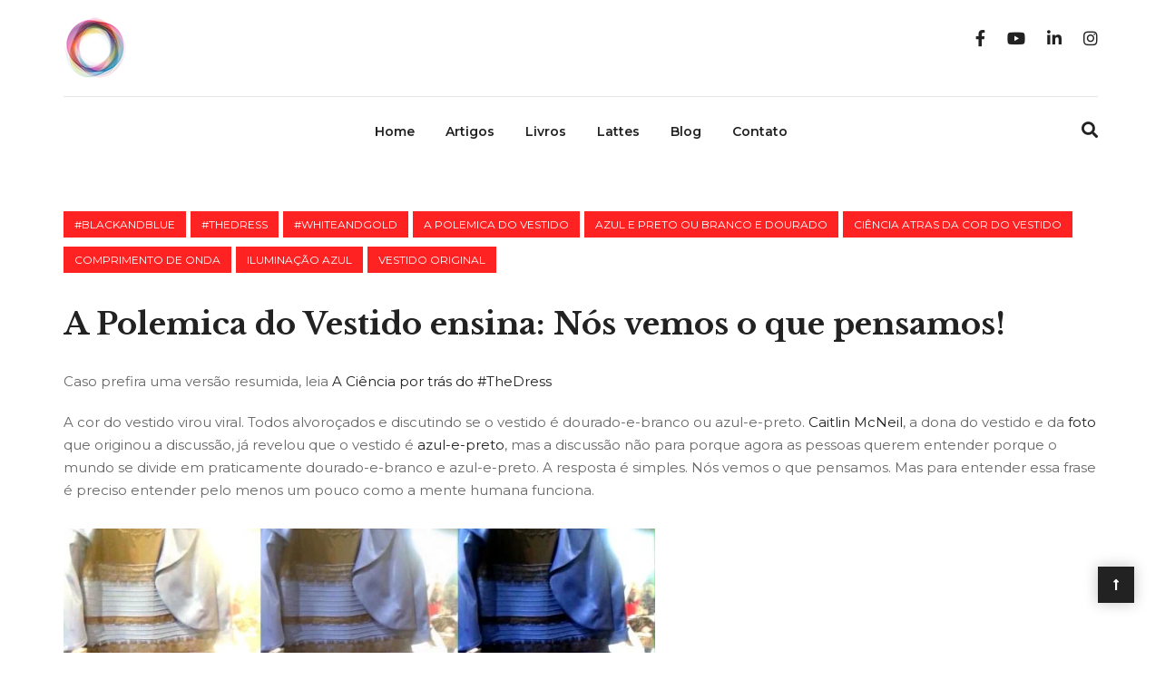

--- FILE ---
content_type: text/html; charset=UTF-8
request_url: https://feitosa-santana.com/a-polemica-do-vestido-ensina-nos-vemos-o-que-pensamos/
body_size: 35162
content:
<!DOCTYPE html>
<html lang="en-US">

<head>
    <meta charset="UTF-8">
    <meta name="viewport" content="width=device-width, initial-scale=1">

    
    <title>A Polemica do Vestido ensina: Nós vemos o que pensamos! &#8211; Claudia Feitosa-Santana</title>
<meta name='robots' content='max-image-preview:large' />
	<style>img:is([sizes="auto" i], [sizes^="auto," i]) { contain-intrinsic-size: 3000px 1500px }</style>
	<link rel='dns-prefetch' href='//maps.googleapis.com' />
<link rel='dns-prefetch' href='//fonts.googleapis.com' />
<link rel='preconnect' href='https://fonts.gstatic.com' crossorigin />
<link rel="alternate" type="application/rss+xml" title="Claudia Feitosa-Santana &raquo; Feed" href="https://feitosa-santana.com/feed/" />
<link rel="alternate" type="application/rss+xml" title="Claudia Feitosa-Santana &raquo; Comments Feed" href="https://feitosa-santana.com/comments/feed/" />
<link rel="alternate" type="application/rss+xml" title="Claudia Feitosa-Santana &raquo; A Polemica do Vestido ensina: Nós vemos o que pensamos! Comments Feed" href="https://feitosa-santana.com/a-polemica-do-vestido-ensina-nos-vemos-o-que-pensamos/feed/" />
<script type="text/javascript">
/* <![CDATA[ */
window._wpemojiSettings = {"baseUrl":"https:\/\/s.w.org\/images\/core\/emoji\/16.0.1\/72x72\/","ext":".png","svgUrl":"https:\/\/s.w.org\/images\/core\/emoji\/16.0.1\/svg\/","svgExt":".svg","source":{"concatemoji":"https:\/\/feitosa-santana.com\/wp-includes\/js\/wp-emoji-release.min.js?ver=6.8.3"}};
/*! This file is auto-generated */
!function(s,n){var o,i,e;function c(e){try{var t={supportTests:e,timestamp:(new Date).valueOf()};sessionStorage.setItem(o,JSON.stringify(t))}catch(e){}}function p(e,t,n){e.clearRect(0,0,e.canvas.width,e.canvas.height),e.fillText(t,0,0);var t=new Uint32Array(e.getImageData(0,0,e.canvas.width,e.canvas.height).data),a=(e.clearRect(0,0,e.canvas.width,e.canvas.height),e.fillText(n,0,0),new Uint32Array(e.getImageData(0,0,e.canvas.width,e.canvas.height).data));return t.every(function(e,t){return e===a[t]})}function u(e,t){e.clearRect(0,0,e.canvas.width,e.canvas.height),e.fillText(t,0,0);for(var n=e.getImageData(16,16,1,1),a=0;a<n.data.length;a++)if(0!==n.data[a])return!1;return!0}function f(e,t,n,a){switch(t){case"flag":return n(e,"\ud83c\udff3\ufe0f\u200d\u26a7\ufe0f","\ud83c\udff3\ufe0f\u200b\u26a7\ufe0f")?!1:!n(e,"\ud83c\udde8\ud83c\uddf6","\ud83c\udde8\u200b\ud83c\uddf6")&&!n(e,"\ud83c\udff4\udb40\udc67\udb40\udc62\udb40\udc65\udb40\udc6e\udb40\udc67\udb40\udc7f","\ud83c\udff4\u200b\udb40\udc67\u200b\udb40\udc62\u200b\udb40\udc65\u200b\udb40\udc6e\u200b\udb40\udc67\u200b\udb40\udc7f");case"emoji":return!a(e,"\ud83e\udedf")}return!1}function g(e,t,n,a){var r="undefined"!=typeof WorkerGlobalScope&&self instanceof WorkerGlobalScope?new OffscreenCanvas(300,150):s.createElement("canvas"),o=r.getContext("2d",{willReadFrequently:!0}),i=(o.textBaseline="top",o.font="600 32px Arial",{});return e.forEach(function(e){i[e]=t(o,e,n,a)}),i}function t(e){var t=s.createElement("script");t.src=e,t.defer=!0,s.head.appendChild(t)}"undefined"!=typeof Promise&&(o="wpEmojiSettingsSupports",i=["flag","emoji"],n.supports={everything:!0,everythingExceptFlag:!0},e=new Promise(function(e){s.addEventListener("DOMContentLoaded",e,{once:!0})}),new Promise(function(t){var n=function(){try{var e=JSON.parse(sessionStorage.getItem(o));if("object"==typeof e&&"number"==typeof e.timestamp&&(new Date).valueOf()<e.timestamp+604800&&"object"==typeof e.supportTests)return e.supportTests}catch(e){}return null}();if(!n){if("undefined"!=typeof Worker&&"undefined"!=typeof OffscreenCanvas&&"undefined"!=typeof URL&&URL.createObjectURL&&"undefined"!=typeof Blob)try{var e="postMessage("+g.toString()+"("+[JSON.stringify(i),f.toString(),p.toString(),u.toString()].join(",")+"));",a=new Blob([e],{type:"text/javascript"}),r=new Worker(URL.createObjectURL(a),{name:"wpTestEmojiSupports"});return void(r.onmessage=function(e){c(n=e.data),r.terminate(),t(n)})}catch(e){}c(n=g(i,f,p,u))}t(n)}).then(function(e){for(var t in e)n.supports[t]=e[t],n.supports.everything=n.supports.everything&&n.supports[t],"flag"!==t&&(n.supports.everythingExceptFlag=n.supports.everythingExceptFlag&&n.supports[t]);n.supports.everythingExceptFlag=n.supports.everythingExceptFlag&&!n.supports.flag,n.DOMReady=!1,n.readyCallback=function(){n.DOMReady=!0}}).then(function(){return e}).then(function(){var e;n.supports.everything||(n.readyCallback(),(e=n.source||{}).concatemoji?t(e.concatemoji):e.wpemoji&&e.twemoji&&(t(e.twemoji),t(e.wpemoji)))}))}((window,document),window._wpemojiSettings);
/* ]]> */
</script>

<link rel='stylesheet' id='sbi_styles-css' href='https://feitosa-santana.com/wp-content/plugins/instagram-feed/css/sbi-styles.min.css?ver=6.10.0' type='text/css' media='all' />
<style id='wp-emoji-styles-inline-css' type='text/css'>

	img.wp-smiley, img.emoji {
		display: inline !important;
		border: none !important;
		box-shadow: none !important;
		height: 1em !important;
		width: 1em !important;
		margin: 0 0.07em !important;
		vertical-align: -0.1em !important;
		background: none !important;
		padding: 0 !important;
	}
</style>
<link rel='stylesheet' id='wp-block-library-css' href='https://feitosa-santana.com/wp-includes/css/dist/block-library/style.min.css?ver=6.8.3' type='text/css' media='all' />
<style id='wp-block-library-theme-inline-css' type='text/css'>
.wp-block-audio :where(figcaption){color:#555;font-size:13px;text-align:center}.is-dark-theme .wp-block-audio :where(figcaption){color:#ffffffa6}.wp-block-audio{margin:0 0 1em}.wp-block-code{border:1px solid #ccc;border-radius:4px;font-family:Menlo,Consolas,monaco,monospace;padding:.8em 1em}.wp-block-embed :where(figcaption){color:#555;font-size:13px;text-align:center}.is-dark-theme .wp-block-embed :where(figcaption){color:#ffffffa6}.wp-block-embed{margin:0 0 1em}.blocks-gallery-caption{color:#555;font-size:13px;text-align:center}.is-dark-theme .blocks-gallery-caption{color:#ffffffa6}:root :where(.wp-block-image figcaption){color:#555;font-size:13px;text-align:center}.is-dark-theme :root :where(.wp-block-image figcaption){color:#ffffffa6}.wp-block-image{margin:0 0 1em}.wp-block-pullquote{border-bottom:4px solid;border-top:4px solid;color:currentColor;margin-bottom:1.75em}.wp-block-pullquote cite,.wp-block-pullquote footer,.wp-block-pullquote__citation{color:currentColor;font-size:.8125em;font-style:normal;text-transform:uppercase}.wp-block-quote{border-left:.25em solid;margin:0 0 1.75em;padding-left:1em}.wp-block-quote cite,.wp-block-quote footer{color:currentColor;font-size:.8125em;font-style:normal;position:relative}.wp-block-quote:where(.has-text-align-right){border-left:none;border-right:.25em solid;padding-left:0;padding-right:1em}.wp-block-quote:where(.has-text-align-center){border:none;padding-left:0}.wp-block-quote.is-large,.wp-block-quote.is-style-large,.wp-block-quote:where(.is-style-plain){border:none}.wp-block-search .wp-block-search__label{font-weight:700}.wp-block-search__button{border:1px solid #ccc;padding:.375em .625em}:where(.wp-block-group.has-background){padding:1.25em 2.375em}.wp-block-separator.has-css-opacity{opacity:.4}.wp-block-separator{border:none;border-bottom:2px solid;margin-left:auto;margin-right:auto}.wp-block-separator.has-alpha-channel-opacity{opacity:1}.wp-block-separator:not(.is-style-wide):not(.is-style-dots){width:100px}.wp-block-separator.has-background:not(.is-style-dots){border-bottom:none;height:1px}.wp-block-separator.has-background:not(.is-style-wide):not(.is-style-dots){height:2px}.wp-block-table{margin:0 0 1em}.wp-block-table td,.wp-block-table th{word-break:normal}.wp-block-table :where(figcaption){color:#555;font-size:13px;text-align:center}.is-dark-theme .wp-block-table :where(figcaption){color:#ffffffa6}.wp-block-video :where(figcaption){color:#555;font-size:13px;text-align:center}.is-dark-theme .wp-block-video :where(figcaption){color:#ffffffa6}.wp-block-video{margin:0 0 1em}:root :where(.wp-block-template-part.has-background){margin-bottom:0;margin-top:0;padding:1.25em 2.375em}
</style>
<style id='classic-theme-styles-inline-css' type='text/css'>
/*! This file is auto-generated */
.wp-block-button__link{color:#fff;background-color:#32373c;border-radius:9999px;box-shadow:none;text-decoration:none;padding:calc(.667em + 2px) calc(1.333em + 2px);font-size:1.125em}.wp-block-file__button{background:#32373c;color:#fff;text-decoration:none}
</style>
<style id='global-styles-inline-css' type='text/css'>
:root{--wp--preset--aspect-ratio--square: 1;--wp--preset--aspect-ratio--4-3: 4/3;--wp--preset--aspect-ratio--3-4: 3/4;--wp--preset--aspect-ratio--3-2: 3/2;--wp--preset--aspect-ratio--2-3: 2/3;--wp--preset--aspect-ratio--16-9: 16/9;--wp--preset--aspect-ratio--9-16: 9/16;--wp--preset--color--black: #000000;--wp--preset--color--cyan-bluish-gray: #abb8c3;--wp--preset--color--white: #ffffff;--wp--preset--color--pale-pink: #f78da7;--wp--preset--color--vivid-red: #cf2e2e;--wp--preset--color--luminous-vivid-orange: #ff6900;--wp--preset--color--luminous-vivid-amber: #fcb900;--wp--preset--color--light-green-cyan: #7bdcb5;--wp--preset--color--vivid-green-cyan: #00d084;--wp--preset--color--pale-cyan-blue: #8ed1fc;--wp--preset--color--vivid-cyan-blue: #0693e3;--wp--preset--color--vivid-purple: #9b51e0;--wp--preset--gradient--vivid-cyan-blue-to-vivid-purple: linear-gradient(135deg,rgba(6,147,227,1) 0%,rgb(155,81,224) 100%);--wp--preset--gradient--light-green-cyan-to-vivid-green-cyan: linear-gradient(135deg,rgb(122,220,180) 0%,rgb(0,208,130) 100%);--wp--preset--gradient--luminous-vivid-amber-to-luminous-vivid-orange: linear-gradient(135deg,rgba(252,185,0,1) 0%,rgba(255,105,0,1) 100%);--wp--preset--gradient--luminous-vivid-orange-to-vivid-red: linear-gradient(135deg,rgba(255,105,0,1) 0%,rgb(207,46,46) 100%);--wp--preset--gradient--very-light-gray-to-cyan-bluish-gray: linear-gradient(135deg,rgb(238,238,238) 0%,rgb(169,184,195) 100%);--wp--preset--gradient--cool-to-warm-spectrum: linear-gradient(135deg,rgb(74,234,220) 0%,rgb(151,120,209) 20%,rgb(207,42,186) 40%,rgb(238,44,130) 60%,rgb(251,105,98) 80%,rgb(254,248,76) 100%);--wp--preset--gradient--blush-light-purple: linear-gradient(135deg,rgb(255,206,236) 0%,rgb(152,150,240) 100%);--wp--preset--gradient--blush-bordeaux: linear-gradient(135deg,rgb(254,205,165) 0%,rgb(254,45,45) 50%,rgb(107,0,62) 100%);--wp--preset--gradient--luminous-dusk: linear-gradient(135deg,rgb(255,203,112) 0%,rgb(199,81,192) 50%,rgb(65,88,208) 100%);--wp--preset--gradient--pale-ocean: linear-gradient(135deg,rgb(255,245,203) 0%,rgb(182,227,212) 50%,rgb(51,167,181) 100%);--wp--preset--gradient--electric-grass: linear-gradient(135deg,rgb(202,248,128) 0%,rgb(113,206,126) 100%);--wp--preset--gradient--midnight: linear-gradient(135deg,rgb(2,3,129) 0%,rgb(40,116,252) 100%);--wp--preset--font-size--small: 13px;--wp--preset--font-size--medium: 20px;--wp--preset--font-size--large: 36px;--wp--preset--font-size--x-large: 42px;--wp--preset--spacing--20: 0.44rem;--wp--preset--spacing--30: 0.67rem;--wp--preset--spacing--40: 1rem;--wp--preset--spacing--50: 1.5rem;--wp--preset--spacing--60: 2.25rem;--wp--preset--spacing--70: 3.38rem;--wp--preset--spacing--80: 5.06rem;--wp--preset--shadow--natural: 6px 6px 9px rgba(0, 0, 0, 0.2);--wp--preset--shadow--deep: 12px 12px 50px rgba(0, 0, 0, 0.4);--wp--preset--shadow--sharp: 6px 6px 0px rgba(0, 0, 0, 0.2);--wp--preset--shadow--outlined: 6px 6px 0px -3px rgba(255, 255, 255, 1), 6px 6px rgba(0, 0, 0, 1);--wp--preset--shadow--crisp: 6px 6px 0px rgba(0, 0, 0, 1);}:where(.is-layout-flex){gap: 0.5em;}:where(.is-layout-grid){gap: 0.5em;}body .is-layout-flex{display: flex;}.is-layout-flex{flex-wrap: wrap;align-items: center;}.is-layout-flex > :is(*, div){margin: 0;}body .is-layout-grid{display: grid;}.is-layout-grid > :is(*, div){margin: 0;}:where(.wp-block-columns.is-layout-flex){gap: 2em;}:where(.wp-block-columns.is-layout-grid){gap: 2em;}:where(.wp-block-post-template.is-layout-flex){gap: 1.25em;}:where(.wp-block-post-template.is-layout-grid){gap: 1.25em;}.has-black-color{color: var(--wp--preset--color--black) !important;}.has-cyan-bluish-gray-color{color: var(--wp--preset--color--cyan-bluish-gray) !important;}.has-white-color{color: var(--wp--preset--color--white) !important;}.has-pale-pink-color{color: var(--wp--preset--color--pale-pink) !important;}.has-vivid-red-color{color: var(--wp--preset--color--vivid-red) !important;}.has-luminous-vivid-orange-color{color: var(--wp--preset--color--luminous-vivid-orange) !important;}.has-luminous-vivid-amber-color{color: var(--wp--preset--color--luminous-vivid-amber) !important;}.has-light-green-cyan-color{color: var(--wp--preset--color--light-green-cyan) !important;}.has-vivid-green-cyan-color{color: var(--wp--preset--color--vivid-green-cyan) !important;}.has-pale-cyan-blue-color{color: var(--wp--preset--color--pale-cyan-blue) !important;}.has-vivid-cyan-blue-color{color: var(--wp--preset--color--vivid-cyan-blue) !important;}.has-vivid-purple-color{color: var(--wp--preset--color--vivid-purple) !important;}.has-black-background-color{background-color: var(--wp--preset--color--black) !important;}.has-cyan-bluish-gray-background-color{background-color: var(--wp--preset--color--cyan-bluish-gray) !important;}.has-white-background-color{background-color: var(--wp--preset--color--white) !important;}.has-pale-pink-background-color{background-color: var(--wp--preset--color--pale-pink) !important;}.has-vivid-red-background-color{background-color: var(--wp--preset--color--vivid-red) !important;}.has-luminous-vivid-orange-background-color{background-color: var(--wp--preset--color--luminous-vivid-orange) !important;}.has-luminous-vivid-amber-background-color{background-color: var(--wp--preset--color--luminous-vivid-amber) !important;}.has-light-green-cyan-background-color{background-color: var(--wp--preset--color--light-green-cyan) !important;}.has-vivid-green-cyan-background-color{background-color: var(--wp--preset--color--vivid-green-cyan) !important;}.has-pale-cyan-blue-background-color{background-color: var(--wp--preset--color--pale-cyan-blue) !important;}.has-vivid-cyan-blue-background-color{background-color: var(--wp--preset--color--vivid-cyan-blue) !important;}.has-vivid-purple-background-color{background-color: var(--wp--preset--color--vivid-purple) !important;}.has-black-border-color{border-color: var(--wp--preset--color--black) !important;}.has-cyan-bluish-gray-border-color{border-color: var(--wp--preset--color--cyan-bluish-gray) !important;}.has-white-border-color{border-color: var(--wp--preset--color--white) !important;}.has-pale-pink-border-color{border-color: var(--wp--preset--color--pale-pink) !important;}.has-vivid-red-border-color{border-color: var(--wp--preset--color--vivid-red) !important;}.has-luminous-vivid-orange-border-color{border-color: var(--wp--preset--color--luminous-vivid-orange) !important;}.has-luminous-vivid-amber-border-color{border-color: var(--wp--preset--color--luminous-vivid-amber) !important;}.has-light-green-cyan-border-color{border-color: var(--wp--preset--color--light-green-cyan) !important;}.has-vivid-green-cyan-border-color{border-color: var(--wp--preset--color--vivid-green-cyan) !important;}.has-pale-cyan-blue-border-color{border-color: var(--wp--preset--color--pale-cyan-blue) !important;}.has-vivid-cyan-blue-border-color{border-color: var(--wp--preset--color--vivid-cyan-blue) !important;}.has-vivid-purple-border-color{border-color: var(--wp--preset--color--vivid-purple) !important;}.has-vivid-cyan-blue-to-vivid-purple-gradient-background{background: var(--wp--preset--gradient--vivid-cyan-blue-to-vivid-purple) !important;}.has-light-green-cyan-to-vivid-green-cyan-gradient-background{background: var(--wp--preset--gradient--light-green-cyan-to-vivid-green-cyan) !important;}.has-luminous-vivid-amber-to-luminous-vivid-orange-gradient-background{background: var(--wp--preset--gradient--luminous-vivid-amber-to-luminous-vivid-orange) !important;}.has-luminous-vivid-orange-to-vivid-red-gradient-background{background: var(--wp--preset--gradient--luminous-vivid-orange-to-vivid-red) !important;}.has-very-light-gray-to-cyan-bluish-gray-gradient-background{background: var(--wp--preset--gradient--very-light-gray-to-cyan-bluish-gray) !important;}.has-cool-to-warm-spectrum-gradient-background{background: var(--wp--preset--gradient--cool-to-warm-spectrum) !important;}.has-blush-light-purple-gradient-background{background: var(--wp--preset--gradient--blush-light-purple) !important;}.has-blush-bordeaux-gradient-background{background: var(--wp--preset--gradient--blush-bordeaux) !important;}.has-luminous-dusk-gradient-background{background: var(--wp--preset--gradient--luminous-dusk) !important;}.has-pale-ocean-gradient-background{background: var(--wp--preset--gradient--pale-ocean) !important;}.has-electric-grass-gradient-background{background: var(--wp--preset--gradient--electric-grass) !important;}.has-midnight-gradient-background{background: var(--wp--preset--gradient--midnight) !important;}.has-small-font-size{font-size: var(--wp--preset--font-size--small) !important;}.has-medium-font-size{font-size: var(--wp--preset--font-size--medium) !important;}.has-large-font-size{font-size: var(--wp--preset--font-size--large) !important;}.has-x-large-font-size{font-size: var(--wp--preset--font-size--x-large) !important;}
:where(.wp-block-post-template.is-layout-flex){gap: 1.25em;}:where(.wp-block-post-template.is-layout-grid){gap: 1.25em;}
:where(.wp-block-columns.is-layout-flex){gap: 2em;}:where(.wp-block-columns.is-layout-grid){gap: 2em;}
:root :where(.wp-block-pullquote){font-size: 1.5em;line-height: 1.6;}
</style>
<link rel='stylesheet' id='lvca-animate-styles-css' href='https://feitosa-santana.com/wp-content/plugins/addons-for-visual-composer/assets/css/animate.css?ver=3.9.4' type='text/css' media='all' />
<link rel='stylesheet' id='lvca-frontend-styles-css' href='https://feitosa-santana.com/wp-content/plugins/addons-for-visual-composer/assets/css/lvca-frontend.css?ver=3.9.4' type='text/css' media='all' />
<link rel='stylesheet' id='lvca-icomoon-styles-css' href='https://feitosa-santana.com/wp-content/plugins/addons-for-visual-composer/assets/css/icomoon.css?ver=3.9.4' type='text/css' media='all' />
<link rel='stylesheet' id='contact-form-7-css' href='https://feitosa-santana.com/wp-content/plugins/contact-form-7/includes/css/styles.css?ver=6.1.4' type='text/css' media='all' />
<style id='contact-form-7-inline-css' type='text/css'>
.wpcf7 .wpcf7-recaptcha iframe {margin-bottom: 0;}.wpcf7 .wpcf7-recaptcha[data-align="center"] > div {margin: 0 auto;}.wpcf7 .wpcf7-recaptcha[data-align="right"] > div {margin: 0 0 0 auto;}
</style>
<link rel='stylesheet' id='essential-grid-plugin-settings-css' href='https://feitosa-santana.com/wp-content/plugins/essential-gridzip/public/assets/css/settings.css?ver=3.0.11' type='text/css' media='all' />
<link rel='stylesheet' id='tp-fontello-css' href='https://feitosa-santana.com/wp-content/plugins/essential-gridzip/public/assets/font/fontello/css/fontello.css?ver=3.0.11' type='text/css' media='all' />
<link rel='stylesheet' id='htmegavc-global-style-css' href='https://feitosa-santana.com/wp-content/plugins/ht-mega-for-wpbakery/assets/css/global.css?ver=6.8.3' type='text/css' media='all' />
<link rel='stylesheet' id='htbbootstrap-css' href='https://feitosa-santana.com/wp-content/plugins/ht-mega-for-wpbakery/libs/bootstrap/htbbootstrap.css?ver=6.8.3' type='text/css' media='all' />
<link rel='stylesheet' id='image-hover-effects-css-css' href='https://feitosa-santana.com/wp-content/plugins/mega-addons-for-visual-composer/css/ihover.css?ver=6.8.3' type='text/css' media='all' />
<link rel='stylesheet' id='style-css-css' href='https://feitosa-santana.com/wp-content/plugins/mega-addons-for-visual-composer/css/style.css?ver=6.8.3' type='text/css' media='all' />
<link rel='stylesheet' id='font-awesome-latest-css' href='https://feitosa-santana.com/wp-content/plugins/mega-addons-for-visual-composer/css/font-awesome/css/all.css?ver=6.8.3' type='text/css' media='all' />
<link rel='stylesheet' id='style-shortcodes-inc-css' href='https://feitosa-santana.com/wp-content/plugins/modeltheme-framework/inc/shortcodes/shortcodes.css?ver=6.8.3' type='text/css' media='all' />
<link rel='stylesheet' id='style-mt-mega-menu-css' href='https://feitosa-santana.com/wp-content/plugins/modeltheme-framework/css/mt-mega-menu.css?ver=6.8.3' type='text/css' media='all' />
<link rel='stylesheet' id='style-select2-css' href='https://feitosa-santana.com/wp-content/plugins/modeltheme-framework/css/select2.min.css?ver=6.8.3' type='text/css' media='all' />
<link rel='stylesheet' id='style-animations-css' href='https://feitosa-santana.com/wp-content/plugins/modeltheme-framework/css/animations.css?ver=6.8.3' type='text/css' media='all' />
<link rel='stylesheet' id='bit14-vc-addons-free-css' href='https://feitosa-santana.com/wp-content/plugins/vc-addons-by-bit14/assets/css/style.css' type='text/css' media='all' />
<link rel='stylesheet' id='mc4wp-form-themes-css' href='https://feitosa-santana.com/wp-content/plugins/mailchimp-for-wp/assets/css/form-themes.css?ver=4.10.9' type='text/css' media='all' />
<link rel='stylesheet' id='lvca-accordion-css' href='https://feitosa-santana.com/wp-content/plugins/addons-for-visual-composer/includes/addons/accordion/css/style.css?ver=3.9.4' type='text/css' media='all' />
<link rel='stylesheet' id='lvca-slick-css' href='https://feitosa-santana.com/wp-content/plugins/addons-for-visual-composer/assets/css/slick.css?ver=3.9.4' type='text/css' media='all' />
<link rel='stylesheet' id='lvca-carousel-css' href='https://feitosa-santana.com/wp-content/plugins/addons-for-visual-composer/includes/addons/carousel/css/style.css?ver=3.9.4' type='text/css' media='all' />
<link rel='stylesheet' id='lvca-clients-css' href='https://feitosa-santana.com/wp-content/plugins/addons-for-visual-composer/includes/addons/clients/css/style.css?ver=3.9.4' type='text/css' media='all' />
<link rel='stylesheet' id='lvca-heading-css' href='https://feitosa-santana.com/wp-content/plugins/addons-for-visual-composer/includes/addons/heading/css/style.css?ver=3.9.4' type='text/css' media='all' />
<link rel='stylesheet' id='lvca-odometers-css' href='https://feitosa-santana.com/wp-content/plugins/addons-for-visual-composer/includes/addons/odometers/css/style.css?ver=3.9.4' type='text/css' media='all' />
<link rel='stylesheet' id='lvca-piecharts-css' href='https://feitosa-santana.com/wp-content/plugins/addons-for-visual-composer/includes/addons/piecharts/css/style.css?ver=3.9.4' type='text/css' media='all' />
<link rel='stylesheet' id='lvca-posts-carousel-css' href='https://feitosa-santana.com/wp-content/plugins/addons-for-visual-composer/includes/addons/posts-carousel/css/style.css?ver=3.9.4' type='text/css' media='all' />
<link rel='stylesheet' id='lvca-pricing-table-css' href='https://feitosa-santana.com/wp-content/plugins/addons-for-visual-composer/includes/addons/pricing-table/css/style.css?ver=3.9.4' type='text/css' media='all' />
<link rel='stylesheet' id='lvca-services-css' href='https://feitosa-santana.com/wp-content/plugins/addons-for-visual-composer/includes/addons/services/css/style.css?ver=3.9.4' type='text/css' media='all' />
<link rel='stylesheet' id='lvca-stats-bar-css' href='https://feitosa-santana.com/wp-content/plugins/addons-for-visual-composer/includes/addons/stats-bar/css/style.css?ver=3.9.4' type='text/css' media='all' />
<link rel='stylesheet' id='lvca-tabs-css' href='https://feitosa-santana.com/wp-content/plugins/addons-for-visual-composer/includes/addons/tabs/css/style.css?ver=3.9.4' type='text/css' media='all' />
<link rel='stylesheet' id='lvca-team-members-css' href='https://feitosa-santana.com/wp-content/plugins/addons-for-visual-composer/includes/addons/team/css/style.css?ver=3.9.4' type='text/css' media='all' />
<link rel='stylesheet' id='lvca-testimonials-css' href='https://feitosa-santana.com/wp-content/plugins/addons-for-visual-composer/includes/addons/testimonials/css/style.css?ver=3.9.4' type='text/css' media='all' />
<link rel='stylesheet' id='lvca-flexslider-css' href='https://feitosa-santana.com/wp-content/plugins/addons-for-visual-composer/assets/css/flexslider.css?ver=3.9.4' type='text/css' media='all' />
<link rel='stylesheet' id='lvca-testimonials-slider-css' href='https://feitosa-santana.com/wp-content/plugins/addons-for-visual-composer/includes/addons/testimonials-slider/css/style.css?ver=3.9.4' type='text/css' media='all' />
<link rel='stylesheet' id='lvca-portfolio-css' href='https://feitosa-santana.com/wp-content/plugins/addons-for-visual-composer/includes/addons/portfolio/css/style.css?ver=3.9.4' type='text/css' media='all' />
<link rel='stylesheet' id='font-awesome-v4shim-css' href='https://feitosa-santana.com/wp-content/plugins/types/vendor/toolset/toolset-common/res/lib/font-awesome/css/v4-shims.css?ver=5.13.0' type='text/css' media='screen' />
<link rel='stylesheet' id='font-awesome-css' href='https://feitosa-santana.com/wp-content/plugins/types/vendor/toolset/toolset-common/res/lib/font-awesome/css/all.css?ver=5.13.0' type='text/css' media='screen' />
<link rel='stylesheet' id='cryptocoins-css' href='https://feitosa-santana.com/wp-content/themes/tonsberg/fonts/cryptocoins.css?ver=6.8.3' type='text/css' media='all' />
<link rel='stylesheet' id='tonsberg-responsive-css' href='https://feitosa-santana.com/wp-content/themes/tonsberg/css/responsive.css?ver=6.8.3' type='text/css' media='all' />
<link rel='stylesheet' id='tonsberg-media-screens-css' href='https://feitosa-santana.com/wp-content/themes/tonsberg/css/media-screens.css?ver=6.8.3' type='text/css' media='all' />
<link rel='stylesheet' id='owl-carousel2-css' href='https://feitosa-santana.com/wp-content/themes/tonsberg/css/owl.carousel.min.css?ver=6.8.3' type='text/css' media='all' />
<link rel='stylesheet' id='animate-css' href='https://feitosa-santana.com/wp-content/themes/tonsberg/css/animate.css?ver=6.8.3' type='text/css' media='all' />
<link rel='stylesheet' id='tonsberg-style-css' href='https://feitosa-santana.com/wp-content/themes/tonsberg/css/styles.css?ver=6.8.3' type='text/css' media='all' />
<link rel='stylesheet' id='tonsberg-mt-style-css' href='https://feitosa-santana.com/wp-content/themes/tonsberg/style.css?ver=6.8.3' type='text/css' media='all' />
<style id='tonsberg-mt-style-inline-css' type='text/css'>

			.is_header_semitransparent .navbar-default {
			    background: rgba(, , , ) none repeat scroll 0 0;
			}
			.is_header_semitransparent .sticky-wrapper.is-sticky .navbar-default {
			    background: rgba(, , , ) none repeat scroll 0 0;
			}.single article .article-content p,
               p,
               .post-excerpt,
               ul,
               ul.tonsberg-list,
               ol,
               th,
               td,
               dt,
               dd,
               address{
                    font-size: 15px;
                    line-height: 25px;
                    font-family: Montserrat;
                    color: #686868;
               }
               .header3 #navbar .menu .menu-item a {
               		font-family: Montserrat;
               }
               body{
                    font-family: Montserrat;
               }
               h1,
               h1 span {
                    font-family: "Libre Baskerville";
                    font-size: 36px;
               }
               h2 {
                    font-family: "Libre Baskerville";
                    font-size: 30px;
               }
               h3 {
                    font-family: "Libre Baskerville";
                    font-size: 24px;
               }
               h4 {
                    font-family: "Libre Baskerville";
                    font-size: 18px;
               } 
               h5 {
                    font-family: "Libre Baskerville";
                    font-size: 14px;
               } 
               h6 {
                    font-family: "Libre Baskerville";
                    font-size: 12px;
               } 
               input,
               textarea {
                    font-family: Montserrat;
               }  
               input[type="submit"] {
                    font-family: Montserrat;
               }
               
    			@media only screen and (max-width: 767px) {
    				body h1,
    				body h1 span{
    					font-size: 26px !important;
    					line-height: 29px !important;
    				}
    				body h2{
    					font-size: 24px !important;
    					line-height: 27px !important;
    				}
    				body h3{
    					font-size: 22px !important;
    					line-height: 25px !important;
    				}
    				body h4{
    					font-size: 19px !important;
    					line-height: 22px !important;
    				}
    				body h5{
    					font-size: 16px !important;
    					line-height: 19px !important;
    				}
    				body h6{
    					font-size: 14px !important;
    					line-height: 17px !important;
    				}
    			}
    			@media only screen and (max-width: 767px) {
    				#navbar .sub-menu .menu-item > a:hover {
    					color: #58595B !important;
    				}
    			}
    			@media only screen and (min-width: 768px) and (max-width: 1024px) {
    				body h1,
    				body h1 span{
    					font-size: 36px !important;
    					line-height: 39px !important;
    				}
    				body h2{
    					font-size: 32px !important;
    					line-height: 36px !important;
    				}
    				body h3{
    					font-size: 28px !important;
    					line-height: 32px !important;
    				}
    				body h4{
    					font-size: 24px !important;
    					line-height: 27px !important;
    				}
    				body h5{
    					font-size: 20px !important;
    					line-height: 23px !important;
    				}
    				body h6{
    					font-size: 18px !important;
    					line-height: 21px !important;
    				}
    			}.breadcrumb a::after {
	        	  content: "/";
	    	}
	    	body{
		        background: #ffffff;
	    	}
    		.logo img,
			.navbar-header .logo img {
				max-width: 200px;
			}
		    ::selection{
		        color: #FFFFFF;
		        background: #222222;
		    }
		    ::-moz-selection { /* Code for Firefox */
		        color: #FFFFFF;
		        background: #222222;
		    }

		    a{
		        color: #222222;
		    }
		    a:focus,
		    a:hover{
		        color: #222222;
		    }

		    /*------------------------------------------------------------------
		        COLOR
		    ------------------------------------------------------------------*/
		    a, 
		    a:hover, 
		    a:focus,
		    .mt_car--tax-type,
		    span.amount,
		    .widget_popular_recent_tabs .nav-tabs li.active a,
		    .widget_archive li:hover a,
		    .pricing-table.recomended .button.solid-button, 
		    .pricing-table .table-content:hover .button.solid-button,
		    .pricing-table.Recommended .button.solid-button, 
		    .pricing-table.recommended .button.solid-button, 
		    #sync2 .owl-item.synced .post_slider_title,
		    #sync2 .owl-item:hover .post_slider_title,
		    #sync2 .owl-item:active .post_slider_title,
		    .pricing-table.recomended .button.solid-button, 
		    .pricing-table .table-content:hover .button.solid-button,
		    .testimonial-author,
		    .testimonials-container blockquote::before,
		    .testimonials-container blockquote::after,
		    .post-author > a,
		    h2 span,
		    label.error,
		    .author-name,
		    .prev-next-post a:hover,
		    .prev-text,
		    .wpb_button.btn-filled:hover,
		    .next-text,
		    .social ul li a:hover i,
		    .wpcf7-form span.wpcf7-not-valid-tip,
		    .text-dark .statistics .stats-head *,
		    .wpb_button.btn-filled,
		    footer ul.menu li.menu-item a:hover,
		    .widget_meta li:hover,
		    .widget_meta li:hover a,
		    .widget_meta a:hover,
		    .widget_pages li a:hover,
		    .widget_pages li .children li a:hover,
		    .blogloop-v1 .post-name a:hover,
		    .blogloop-v2 .post-name a:hover,
		    .blogloop-v3 .post-name a:hover,
		    .blogloop-v4 .post-name a:hover,
		    .blogloop-v5 .post-name a:hover,
			.post-category-comment-date span a:hover,
			.list-view .post-details .post-category-comment-date a:hover,
		    .simple_sermon_content_top h4,
		    .page_404_v1 h1,
		    .mt_cars--single-main-pic .post-name > a,
		    .widget_recent_comments li:hover a,
		    .sidebar-content .widget-title a:hover,
		    .widget_rss li a:hover,
		    .list-view .post-details .post-name a:hover,
		    .blogloop-v5 .post-details .post-sticky-label i,
		    header.header2 .header-info-group .header_text_title strong,
		    .widget_recent_entries li:hover a,
		    .blogloop-v1 .post-details .post-sticky-label i,
		    .blogloop-v2 .post-details .post-sticky-label i,
		    .blogloop-v3 .post-details .post-sticky-label i,
		    .blogloop-v4 .post-details .post-sticky-label i,
		    .blogloop-v5 .post-details .post-sticky-label i,
		    .mt_listing--price-day.mt_listing--price .mt_listing_price,
            .mt_listing--price-day.mt_listing--price .mt_listing_currency,
            .mt_listing--price-day.mt_listing--price .mt_listing_per,
		    .error-404.not-found h1,
		    .header-info-group i,
            .related.products ul.products li.product .button,         
		    .error-404.not-found h1,
		    .header-info-group i,
		    body .lms-course-infos i,
		    h4.testimonial02_title,
		    .action-expand::after,
		    .single-icondrops-content .skill,
		    .tonsberg-single-list-item i.cc,
		    .single .single-icondrops-related-listings i.cc,
		    .list-view .post-details .post-excerpt .more-link:hover,
		    .header4 header .right-side-social-actions .social-links a:hover i,
		    .single-icondrops-content h5 strong,
		    .modeltheme-countdown .days-digit, 
		    .modeltheme-countdown .hours-digit, 
		    .modeltheme-countdown .minutes-digit, 
		    .modeltheme-countdown .seconds-digit,
		    .widget_tonsberg_recent_entries_with_thumbnail li:hover a,
			#mt_posts_carousel_small .group-meta a:hover,
			#mt_posts_carousel_big_centered .group-meta a:hover,
		    .blog-posts-shortcode-v2 .post-details .post-category,
		    .mtlistings-ico-style-v2.iconfilter-shortcode .blog_custom_listings .post-name-listings a:hover,
		    .mtlistings-events-style-v2 .events-title-subtitle h4 a:hover,
		    .mtlistings-events-style-v2 .mt-single-event .mt-event-cat a:hover  {
		        color: #222222;
		    }

		    .widget_popular_recent_tabs .nav-tabs li.active a,
		    .widget_product_categories .cat-item:hover,
		    .widget_product_categories .cat-item a:hover,
		    .widget_archive li:hover,
		    .widget_archive li:hover a,
		    .widget_archive li a:hover,
		    .widget_categories li a:hover,
		    .widget_meta li:hover,
		    .widget_meta li:hover a,
		    .widget_meta a:hover,
		    .widget_pages li a:hover,
		    .widget_pages li .children li a:hover,
		    .widget_recent_entries_with_thumbnail li:hover a,
		    .widget_recent_entries li:hover,
		    .widget_recent_entries li:hover a,
		    .widget_recent_entries li a:hover,
		    .widget_recent_comments li a:hover,
		    .widget_rss li a:hover,
		    .widget_nav_menu li a:hover
		    {
		        color: #222222;
		    }


		    /* NAVIGATION */
		    .navstyle-v8.header3 #navbar .menu > .menu-item.current-menu-item > a, 
		    .navstyle-v8.header3 #navbar .menu > .menu-item:hover > a,
		    .navstyle-v1.header2 #navbar .menu > .menu-item:hover > a,
		    .navstyle-v4 #navbar .menu > .menu-item.current-menu-item > a,
		    .navstyle-v4 #navbar .menu > .menu-item:hover > a,
		    .navstyle-v3 #navbar .menu > .menu-item.current-menu-item > a, 
		    .navstyle-v3 #navbar .menu > .menu-item:hover > a,
		    .navstyle-v3 #navbar .menu > .menu-item > a::before, 
			.navstyle-v3 #navbar .menu > .menu-item > a::after,
			.navstyle-v2 #navbar .menu > .menu-item.current-menu-item > a,
			.navstyle-v2 #navbar .menu > .menu-item:hover > a{
		        color: #222222;
			}
			.navstyle-v2.header3 #navbar .menu > .menu-item > a::before,
			.navstyle-v2.header3 #navbar .menu > .menu-item > a::after,
			.navstyle-v8 #navbar .menu > .menu-item > a::before,
			.navstyle-v7 #navbar .menu > .menu-item .sub-menu > .menu-item > a:hover,
			.navstyle-v7 #navbar .menu > .menu-item.current_page_item > a,
			.navstyle-v7 #navbar .menu > .menu-item.current-menu-item > a,
			.navstyle-v7 #navbar .menu > .menu-item:hover > a,
			.navstyle-v6 #navbar .menu > .menu-item.current_page_item > a,
			.navstyle-v6 #navbar .menu > .menu-item.current-menu-item > a,
			.navstyle-v6 #navbar .menu > .menu-item:hover > a,
			.navstyle-v5 #navbar .menu > .menu-item.current_page_item > a, 
			.navstyle-v5 #navbar .menu > .menu-item.current-menu-item > a,
			.navstyle-v5 #navbar .menu > .menu-item:hover > a,
			.navstyle-v2 #navbar .menu > .menu-item > a::before, 
			.navstyle-v2 #navbar .menu > .menu-item > a::after{
				background: #222222;
			}


			/* Color Dark / Hovers */
		    .tonsberg-single-list-item i.cc:hover,
		    .single .single-icondrops-related-listings i.cc:hover,
			.related-posts .post-name:hover a{
				color: #222222 !important;
			}

		    /*------------------------------------------------------------------
		        BACKGROUND + BACKGROUND-COLOR
		    ------------------------------------------------------------------*/
		    .tagcloud > a:hover,
		    .modeltheme-icon-search,
		    .wpb_button::after,
		    .rotate45,
		    .latest-posts .post-date-day,
		    .latest-posts h3, 
		    .latest-tweets h3, 
		    .latest-videos h3,
		    .button.solid-button, 
		    button.vc_btn,
		    .pricing-table.recomended .table-content, 
		    .pricing-table .table-content:hover,
		    .pricing-table.Recommended .table-content, 
		    .pricing-table.recommended .table-content, 
		    .pricing-table.recomended .table-content, 
		    .pricing-table .table-content:hover,
		    .block-triangle,
		    .owl-theme .owl-controls .owl-page span,
		    body .vc_btn.vc_btn-blue, 
		    body a.vc_btn.vc_btn-blue, 
		    body button.vc_btn.vc_btn-blue,
		    .pagination .page-numbers.current,
		    .pagination .page-numbers:hover,
		    #subscribe > button[type='submit'],
		    .prev-next-post a:hover .rotate45,
		    .masonry_banner.default-skin,
		    .form-submit input,
		    .member-header::after,
		    .member-footer .social::before, 
		    .member-footer .social::after,
		    .subscribe > button[type='submit'],
		    .no-results input[type='submit'],
		    h3#reply-title::after,
		    .newspaper-info,
		    header.header1 .header-nav-actions .shop_cart,
		    .categories_shortcode .owl-controls .owl-buttons i:hover,
		    .widget-title:after,
		    h2.heading-bottom:after,
		    .single .content-car-heading:after,
		    .wpb_content_element .wpb_accordion_wrapper .wpb_accordion_header.ui-state-active,
		    #primary .main-content ul li:not(.rotate45)::before,
		    .wpcf7-form .wpcf7-submit,
		    ul.ecs-event-list li span,
		    #contact_form2 .solid-button.button,
		    .navbar-default .navbar-toggle .icon-bar,
		    .modeltheme-search .search-submit,
		    .pricing-table.recommended .table-content .title-pricing,
		    .pricing-table .table-content:hover .title-pricing,
		    .pricing-table.recommended .button.solid-button,
		    .blogloop-v5 .absolute-date-badge span,
		    .post-category-date a[rel="tag"],
		    #navbar .mt-icon-list-item:hover,
		    .mt_car--single-gallery.mt_car--featured-single-gallery:hover,
		    footer .mc4wp-form-fields input[type="submit"],
		    .modeltheme-pagination.pagination .page-numbers.current,
		    .pricing-table .table-content:hover .button.solid-button,
		    footer .footer-top .menu .menu-item a::before,
		    .mt-car-search .submit .form-control,
		    .blogloop-v4.list-view .post-date,
		    header .top-header,
		    .navbar-toggle .icon-bar,
            .hover-components .component a:hover,
            .related.products span.onsale,
            table.compare-list .add-to-cart td a,
            .shop_cart,
		    .panel-single-icondrops,
		    .single-mt_listing .single-icondrops,
		    #listings_metaboxs input[type="submit"],
            .mt_listing--single-price-inner,
            input.wpcf7-form-control.wpcf7-submit,
            .mt-single-event-head,
            .mt_listing .single-icondrops-content .progress,
		    .post-password-form input[type="submit"],
		    .widget.widget_product_search button,
		    .search-form input[type="submit"],
		    .slider_navigation .btn,
		    .pagination .page-numbers,
		    .modeltheme-content > div,
		    .single-mt_listing .mt_listing_website_button:hover,
			.single-mt_listing .mt_listing_website_button:hover, 
			.single-mt_listing .mt_listing_whitepaper_button:hover,
			.single-mt_listing .mt_listing_purchase_button:hover,
			.single-mt_listing .mt_listing_video_button:hover,
		    #listings_metaboxs .cmb-type-title,
		    .wpb_accordion .wpb_accordion_wrapper .wpb_accordion_header a,
		    .post-password-form input[type='submit'] {
		        background: #222222;
		    }
			.um-login input[type=submit].um-button,
		    body .courses-list .featured_image_courses .course_badge i,
		    body .courses-list .shortcode_course_content,
            .blog-posts-shortcode .time-n-date {
                    background-color: #222222 !important;
            }
		    .modeltheme-search.modeltheme-search-open .modeltheme-icon-search, 
		    .no-js .modeltheme-search .modeltheme-icon-search,
		    .modeltheme-icon-search:hover,
		    .latest-posts .post-date-month,
		    .button.solid-button:hover,
		    body .vc_btn.vc_btn-blue:hover, 
		    body a.vc_btn.vc_btn-blue:hover, 
		    .post-category-date a[rel="tag"]:hover,
		    body button.vc_btn.vc_btn-blue:hover,
		    .blogloop-v5 .absolute-date-badge span:hover,
		    .mt-car-search .submit .form-control:hover,
		    #contact_form2 .solid-button.button:hover,
		    .subscribe > button[type='submit']:hover,
		    footer .mc4wp-form-fields input[type="submit"]:hover,
		    .no-results.not-found .search-submit:hover,
		    .no-results input[type='submit']:hover,
		    ul.ecs-event-list li span:hover,
		    .pricing-table.recommended .table-content .price_circle,
		    .pricing-table .table-content:hover .price_circle,
		    #modal-search-form .modal-content input.search-input,
		    .wpcf7-form .wpcf7-submit:hover,
		    .form-submit input:hover,
			.wpcf7-form .wpcf7-submit,
		    .mt_listing_end_date_pick,
		    .mt_listing_start_date_pick,
		    .blogloop-v4.list-view .post-date a:hover,
		    .pricing-table.recommended .button.solid-button:hover,
		    .search-form input[type="submit"]:hover,
		    .modeltheme-pagination.pagination .page-numbers.current:hover,
		    .error-return-home.text-center > a:hover,
		    .pricing-table .table-content:hover .button.solid-button:hover,
		    .post-password-form input[type="submit"]:hover,
		    .navbar-toggle .navbar-toggle:hover .icon-bar,
		    .widget.widget_product_search button:hover,
		    .slider_navigation .btn:hover,
		    .post-password-form input[type='submit']:hover,
		    .tonsberg-filters .filter:hover {
		        background: #222222;
		    }
			.um-login input[type=submit].um-button:hover{
		        background: #222222 !important;
		    }

            .hover-components .component a,
		    .flickr_badge_image a::after,
		    .thumbnail-overlay,
		    .portfolio-hover,
		    .mt_listing--single-gallery .ico-screenshot:hover .flex-zone,
		    .pastor-image-content .details-holder,
		    .item-description .holder-top,
		    blockquote::before {
		        background: rgba(37,37,37, .7);
		    }

		    /*------------------------------------------------------------------
		        BORDER-COLOR
		    ------------------------------------------------------------------*/
		    .comment-form input:focus, 
		    .comment-form textarea:focus,
		    blockquote,
		    .widget_popular_recent_tabs .nav-tabs > li.active,
		    body .left-border, 
		    body .right-border,
		    body .member-header,
		    body .member-footer .social,
		    body .button[type='submit'],
		    .navbar ul li ul.sub-menu,
		    .wpb_content_element .wpb_tabs_nav li.ui-tabs-active,
		    #contact-us .form-control:focus,
		    .sale_banner_holder:hover,
		    .testimonial-img,
		    .wpcf7-form input:focus, 
		    .wpcf7-form textarea:focus,
		    .navbar-default .navbar-toggle:hover, 
		    .header_search_form,
		    body .course-review-head, body .course-content > h3:first-child, body .course-curriculum-title,
		    .list-view .post-details .post-excerpt .more-link:hover{
		        border-color: #222222;
		    }

		    header .navbar-toggle,
		    .navbar-default .navbar-toggle{
		        border: 3px solid #222222;
		    }
</style>
<link rel='stylesheet' id='tonsberg-blogloops-style-css' href='https://feitosa-santana.com/wp-content/themes/tonsberg/css/styles-module-blogloops.css?ver=6.8.3' type='text/css' media='all' />
<link rel='stylesheet' id='tonsberg-navigations-style-css' href='https://feitosa-santana.com/wp-content/themes/tonsberg/css/styles-module-navigations.css?ver=6.8.3' type='text/css' media='all' />
<link rel='stylesheet' id='tonsberg-header-style-css' href='https://feitosa-santana.com/wp-content/themes/tonsberg/css/styles-headers.css?ver=6.8.3' type='text/css' media='all' />
<link rel='stylesheet' id='tonsberg-footer-style-css' href='https://feitosa-santana.com/wp-content/themes/tonsberg/css/styles-footer.css?ver=6.8.3' type='text/css' media='all' />
<link rel='stylesheet' id='loaders-css' href='https://feitosa-santana.com/wp-content/themes/tonsberg/css/loaders.css?ver=6.8.3' type='text/css' media='all' />
<link rel='stylesheet' id='simple-line-icons-css' href='https://feitosa-santana.com/wp-content/themes/tonsberg/css/simple-line-icons.css?ver=6.8.3' type='text/css' media='all' />
<link rel='stylesheet' id='swipebox-css' href='https://feitosa-santana.com/wp-content/themes/tonsberg/css/swipebox.css?ver=6.8.3' type='text/css' media='all' />
<link rel='stylesheet' id='js-composer-css' href='https://feitosa-santana.com/wp-content/themes/tonsberg/css/js_composer.css?ver=6.8.3' type='text/css' media='all' />
<link rel='stylesheet' id='tonsberg-gutenberg-frontend-css' href='https://feitosa-santana.com/wp-content/themes/tonsberg/css/gutenberg-frontend.css?ver=6.8.3' type='text/css' media='all' />
<link rel='stylesheet' id='tonsberg-fonts-css' href='//fonts.googleapis.com/css?family=Libre+Baskerville%3Aregular%2Citalic%2C700%2Clatin-ext%2Clatin%7CMontserrat%3A200%2C200i%2C300%2C300i%2C400%2C400i%2C500%2C500i%2C600%2C600i%2C700%2C700i%2C800%2C800i%2C900%2C900i&#038;ver=1.0.0' type='text/css' media='all' />
<link rel='stylesheet' id='vc_font_awesome_5_shims-css' href='https://feitosa-santana.com/wp-content/plugins/js_composer/assets/lib/bower/font-awesome/css/v4-shims.min.css?ver=6.10.0' type='text/css' media='all' />
<link rel='stylesheet' id='vc_font_awesome_5-css' href='https://feitosa-santana.com/wp-content/plugins/js_composer/assets/lib/bower/font-awesome/css/all.min.css?ver=6.10.0' type='text/css' media='all' />
<link rel='stylesheet' id='htmegavc_accordion-css' href='https://feitosa-santana.com/wp-content/plugins/ht-mega-for-wpbakery/addons/accordion/css/accordion.css?ver=6.8.3' type='text/css' media='all' />
<link rel='stylesheet' id='htmegavc_animated_heading-css' href='https://feitosa-santana.com/wp-content/plugins/ht-mega-for-wpbakery/addons/animated-heading/css/animated-heading.css?ver=6.8.3' type='text/css' media='all' />
<link rel='stylesheet' id='htmegavc_button-css' href='https://feitosa-santana.com/wp-content/plugins/ht-mega-for-wpbakery/addons/button/css/button.css?ver=6.8.3' type='text/css' media='all' />
<link rel='stylesheet' id='htmegavc-blockquote-css' href='https://feitosa-santana.com/wp-content/plugins/ht-mega-for-wpbakery/addons/blockquote/css/blockquote.css?ver=6.8.3' type='text/css' media='all' />
<link rel='stylesheet' id='htmegavc_brands-css' href='https://feitosa-santana.com/wp-content/plugins/ht-mega-for-wpbakery/addons/brands/css/brands.css?ver=6.8.3' type='text/css' media='all' />
<link rel='stylesheet' id='htmegavc_business_hours-css' href='https://feitosa-santana.com/wp-content/plugins/ht-mega-for-wpbakery/addons/business-hours/css/business-hours.css?ver=6.8.3' type='text/css' media='all' />
<link rel='stylesheet' id='htmegavc-cta-css' href='https://feitosa-santana.com/wp-content/plugins/ht-mega-for-wpbakery/addons/call-to-action/css/call-to-action.css?ver=6.8.3' type='text/css' media='all' />
<link rel='stylesheet' id='htmegavc-countdown-css' href='https://feitosa-santana.com/wp-content/plugins/ht-mega-for-wpbakery/addons/countdown/css/countdown.css?ver=6.8.3' type='text/css' media='all' />
<link rel='stylesheet' id='htmegavc-counter-css' href='https://feitosa-santana.com/wp-content/plugins/ht-mega-for-wpbakery/addons/counter/css/counter.css?ver=6.8.3' type='text/css' media='all' />
<link rel='stylesheet' id='htmegavc-dropcaps-css' href='https://feitosa-santana.com/wp-content/plugins/ht-mega-for-wpbakery/addons/dropcaps/css/dropcaps.css?ver=6.8.3' type='text/css' media='all' />
<link rel='stylesheet' id='slick-css' href='https://feitosa-santana.com/wp-content/plugins/ht-mega-for-wpbakery/libs/slick-slider/slick.min.css?ver=6.8.3' type='text/css' media='all' />
<link rel='stylesheet' id='thumbgallery-css' href='https://feitosa-santana.com/wp-content/plugins/ht-mega-for-wpbakery/addons/slider-thumb-gallery/css/thumbgallery.css?ver=6.8.3' type='text/css' media='all' />
<link rel='stylesheet' id='colorbox-css' href='https://feitosa-santana.com/wp-content/plugins/ht-mega-for-wpbakery/libs/colorbox/colorbox.css?ver=6.8.3' type='text/css' media='all' />
<link rel='stylesheet' id='justifiedgallery-css' href='https://feitosa-santana.com/wp-content/plugins/ht-mega-for-wpbakery/libs/justified-gallery/justifiedgallery.css?ver=6.8.3' type='text/css' media='all' />
<link rel='stylesheet' id='htmegavc-justify-gallery-css' href='https://feitosa-santana.com/wp-content/plugins/ht-mega-for-wpbakery/addons/image-justify-gallery/css/image-justify-gallery.css?ver=6.8.3' type='text/css' media='all' />
<link rel='stylesheet' id='beerslider-css' href='https://feitosa-santana.com/wp-content/plugins/ht-mega-for-wpbakery/libs/beerslider/BeerSlider.css?ver=6.8.3' type='text/css' media='all' />
<link rel='stylesheet' id='htmegavc-image-comparison-css' href='https://feitosa-santana.com/wp-content/plugins/ht-mega-for-wpbakery/addons/image-comparison/css/image-comparison.css?ver=6.8.3' type='text/css' media='all' />
<link rel='stylesheet' id='htmegavc-image-grid-css' href='https://feitosa-santana.com/wp-content/plugins/ht-mega-for-wpbakery/addons/image-grid/css/image-grid.css?ver=6.8.3' type='text/css' media='all' />
<link rel='stylesheet' id='htmegavc-magnifier-css' href='https://feitosa-santana.com/wp-content/plugins/ht-mega-for-wpbakery/addons/image-magnifier/css/magnifier.css?ver=6.8.3' type='text/css' media='all' />
<link rel='stylesheet' id='magnific-popup-css' href='https://feitosa-santana.com/wp-content/plugins/ht-mega-for-wpbakery/libs/magnific-popup/magnific-popup.css?ver=6.8.3' type='text/css' media='all' />
<link rel='stylesheet' id='htmegavc-lightbox-css' href='https://feitosa-santana.com/wp-content/plugins/ht-mega-for-wpbakery/addons/lightbox/css/lightbox.css?ver=6.8.3' type='text/css' media='all' />
<link rel='stylesheet' id='htmegavc-popover-css' href='https://feitosa-santana.com/wp-content/plugins/ht-mega-for-wpbakery/addons/popover/css/popover.css?ver=6.8.3' type='text/css' media='all' />
<link rel='stylesheet' id='htmegavc_pricing_table-css' href='https://feitosa-santana.com/wp-content/plugins/ht-mega-for-wpbakery/addons/pricing-table/css/pricing-table.css?ver=6.8.3' type='text/css' media='all' />
<link rel='stylesheet' id='htmegavc_progress_bar-css' href='https://feitosa-santana.com/wp-content/plugins/ht-mega-for-wpbakery/addons/progress-bar/css/progress-bar.css?ver=6.8.3' type='text/css' media='all' />
<link rel='stylesheet' id='htmegavc_section_title-css' href='https://feitosa-santana.com/wp-content/plugins/ht-mega-for-wpbakery/addons/section-title/css/section-title.css?ver=6.8.3' type='text/css' media='all' />
<link rel='stylesheet' id='htmegavc_testimonial-css' href='https://feitosa-santana.com/wp-content/plugins/ht-mega-for-wpbakery/addons/testimonial/css/testimonial.css?ver=6.8.3' type='text/css' media='all' />
<link rel='stylesheet' id='htmegavc-team-css' href='https://feitosa-santana.com/wp-content/plugins/ht-mega-for-wpbakery/addons/team/css/team.css?ver=6.8.3' type='text/css' media='all' />
<link rel='stylesheet' id='htmegavc-tooltip-css' href='https://feitosa-santana.com/wp-content/plugins/ht-mega-for-wpbakery/addons/tooltip/css/tooltip.css?ver=6.8.3' type='text/css' media='all' />
<link rel='stylesheet' id='htmegavc-vertical-timeline-css' href='https://feitosa-santana.com/wp-content/plugins/ht-mega-for-wpbakery/addons/vertical-timeline/css/vertical-timeline.css?ver=6.8.3' type='text/css' media='all' />
<link rel='stylesheet' id='jquery-mb-YTPlayer-css' href='https://feitosa-santana.com/wp-content/plugins/ht-mega-for-wpbakery/libs/ytplayer/jquery.mb.YTPlayer.min.css?ver=6.8.3' type='text/css' media='all' />
<link rel='stylesheet' id='video-player-css' href='https://feitosa-santana.com/wp-content/plugins/ht-mega-for-wpbakery/addons/video-player/css/video-player.css?ver=6.8.3' type='text/css' media='all' />
<link rel='stylesheet' id='htmegavc_mailchimp_for_wp-css' href='https://feitosa-santana.com/wp-content/plugins/ht-mega-for-wpbakery/addons/mailchimp-for-wp/css/mailchimp-for-wp.css?ver=6.8.3' type='text/css' media='all' />
<link rel='stylesheet' id='htmegavc_contact_form_seven-css' href='https://feitosa-santana.com/wp-content/plugins/ht-mega-for-wpbakery/addons/contact-form-seven/css/contact-form-seven.css?ver=6.8.3' type='text/css' media='all' />
<link rel='stylesheet' id='bsf-Defaults-css' href='https://feitosa-santana.com/wp-content/uploads/smile_fonts/Defaults/Defaults.css?ver=3.19.9' type='text/css' media='all' />
<link rel="preload" as="style" href="https://fonts.googleapis.com/css?family=Montserrat%7CLibre%20Baskerville&#038;display=swap&#038;ver=1744289150" /><link rel="stylesheet" href="https://fonts.googleapis.com/css?family=Montserrat%7CLibre%20Baskerville&#038;display=swap&#038;ver=1744289150" media="print" onload="this.media='all'"><noscript><link rel="stylesheet" href="https://fonts.googleapis.com/css?family=Montserrat%7CLibre%20Baskerville&#038;display=swap&#038;ver=1744289150" /></noscript><script type="text/javascript" src="https://feitosa-santana.com/wp-includes/js/jquery/jquery.min.js?ver=3.7.1" id="jquery-core-js"></script>
<script type="text/javascript" src="https://feitosa-santana.com/wp-includes/js/jquery/jquery-migrate.min.js?ver=3.4.1" id="jquery-migrate-js"></script>
<script type="text/javascript" src="https://feitosa-santana.com/wp-content/plugins/addons-for-visual-composer/assets/js/jquery.waypoints.min.js?ver=3.9.4" id="lvca-waypoints-js"></script>
<script type="text/javascript" id="lvca-frontend-scripts-js-extra">
/* <![CDATA[ */
var lvca_settings = {"mobile_width":"780","custom_css":""};
/* ]]> */
</script>
<script type="text/javascript" src="https://feitosa-santana.com/wp-content/plugins/addons-for-visual-composer/assets/js/lvca-frontend.min.js?ver=3.9.4" id="lvca-frontend-scripts-js"></script>
<script type="text/javascript" src="https://feitosa-santana.com/wp-content/plugins/ht-mega-for-wpbakery/libs/bootstrap/popper.min.js?ver=6.8.3" id="popper-js"></script>
<script type="text/javascript" src="https://feitosa-santana.com/wp-content/plugins/ht-mega-for-wpbakery/libs/bootstrap/htbbootstrap.js?ver=6.8.3" id="htbbootstrap-js"></script>
<script type="text/javascript" src="https://feitosa-santana.com/wp-content/plugins/revslider/public/assets/js/rbtools.min.js?ver=6.6.11" async id="tp-tools-js"></script>
<script type="text/javascript" src="https://feitosa-santana.com/wp-content/plugins/revslider/public/assets/js/rs6.min.js?ver=6.6.11" async id="revmin-js"></script>
<script type="text/javascript" src="https://feitosa-santana.com/wp-content/plugins/addons-for-visual-composer/includes/addons/accordion/js/accordion.min.js?ver=3.9.4" id="lvca-accordion-js"></script>
<script type="text/javascript" src="https://feitosa-santana.com/wp-content/plugins/addons-for-visual-composer/assets/js/slick.min.js?ver=3.9.4" id="lvca-slick-carousel-js"></script>
<script type="text/javascript" src="https://feitosa-santana.com/wp-content/plugins/addons-for-visual-composer/assets/js/jquery.stats.min.js?ver=3.9.4" id="lvca-stats-js"></script>
<script type="text/javascript" src="https://feitosa-santana.com/wp-content/plugins/addons-for-visual-composer/includes/addons/odometers/js/odometer.min.js?ver=3.9.4" id="lvca-odometers-js"></script>
<script type="text/javascript" src="https://feitosa-santana.com/wp-content/plugins/addons-for-visual-composer/includes/addons/piecharts/js/piechart.min.js?ver=3.9.4" id="lvca-piecharts-js"></script>
<script type="text/javascript" src="https://feitosa-santana.com/wp-content/plugins/addons-for-visual-composer/includes/addons/posts-carousel/js/posts-carousel.min.js?ver=3.9.4" id="lvca-post-carousel-js"></script>
<script type="text/javascript" src="https://feitosa-santana.com/wp-content/plugins/addons-for-visual-composer/includes/addons/spacer/js/spacer.min.js?ver=3.9.4" id="lvca-spacer-js"></script>
<script type="text/javascript" src="https://feitosa-santana.com/wp-content/plugins/addons-for-visual-composer/includes/addons/services/js/services.min.js?ver=3.9.4" id="lvca-services-js"></script>
<script type="text/javascript" src="https://feitosa-santana.com/wp-content/plugins/addons-for-visual-composer/includes/addons/stats-bar/js/stats-bar.min.js?ver=3.9.4" id="lvca-stats-bar-js"></script>
<script type="text/javascript" src="https://feitosa-santana.com/wp-content/plugins/addons-for-visual-composer/includes/addons/tabs/js/tabs.min.js?ver=3.9.4" id="lvca-tabs-js"></script>
<script type="text/javascript" src="https://feitosa-santana.com/wp-content/plugins/addons-for-visual-composer/assets/js/jquery.flexslider.min.js?ver=3.9.4" id="lvca-flexslider-js"></script>
<script type="text/javascript" src="https://feitosa-santana.com/wp-content/plugins/addons-for-visual-composer/includes/addons/testimonials-slider/js/testimonials.min.js?ver=3.9.4" id="lvca-testimonials-slider-js"></script>
<script type="text/javascript" src="https://feitosa-santana.com/wp-content/plugins/addons-for-visual-composer/assets/js/isotope.pkgd.min.js?ver=3.9.4" id="lvca-isotope-js"></script>
<script type="text/javascript" src="https://feitosa-santana.com/wp-content/plugins/addons-for-visual-composer/assets/js/imagesloaded.pkgd.min.js?ver=3.9.4" id="lvca-imagesloaded-js"></script>
<script type="text/javascript" src="https://feitosa-santana.com/wp-content/plugins/addons-for-visual-composer/includes/addons/portfolio/js/portfolio.min.js?ver=3.9.4" id="lvca-portfolio-js"></script>
<script type="text/javascript" src="https://feitosa-santana.com/wp-content/plugins/ht-mega-for-wpbakery/libs/easing/jquery.easing.1.3.js?ver=6.8.3" id="jquery-easing-js"></script>
<script type="text/javascript" src="https://feitosa-santana.com/wp-content/plugins/ht-mega-for-wpbakery/libs/mousewheel/jquery.mousewheel.js?ver=6.8.3" id="jquery-mousewheel-js"></script>
<script type="text/javascript" src="https://feitosa-santana.com/wp-content/plugins/ht-mega-for-wpbakery/libs/vaccordion/jquery.vaccordion.js?ver=6.8.3" id="jquery-vaccordion-js"></script>
<script type="text/javascript" src="https://feitosa-santana.com/wp-content/plugins/ht-mega-for-wpbakery/addons/animated-heading/js/animated-heading.js?ver=6.8.3" id="htmegavc_animated_heading-js"></script>
<script type="text/javascript" src="https://feitosa-santana.com/wp-content/plugins/ht-mega-for-wpbakery/libs/waypoints/waypoints.min.js?ver=6.8.3" id="waypoints-js"></script>
<script type="text/javascript" src="https://feitosa-santana.com/wp-content/plugins/ht-mega-for-wpbakery/libs/counterup/jquery.counterup.js?ver=6.8.3" id="jquery-counterup-js"></script>
<script type="text/javascript" src="https://feitosa-santana.com/wp-content/plugins/ht-mega-for-wpbakery/libs/slick-slider/slick.min.js?ver=6.8.3" id="slick-js"></script>
<script type="text/javascript" src="https://maps.googleapis.com/maps/api/js?key=AIzaSyCfmCVTjRI007pC1Yk2o2d_EhgkjTsFVN8&amp;ver=6.8.3" id="google_map_api-js"></script>
<script type="text/javascript" src="https://feitosa-santana.com/wp-content/plugins/ht-mega-for-wpbakery/libs/mapmarker/mapmarker.jquery.js?ver=6.8.3" id="mapmarker-jquery-js"></script>
<script type="text/javascript" src="https://feitosa-santana.com/wp-content/plugins/ht-mega-for-wpbakery/libs/colorbox/jquery.colorbox-min.js?ver=6.8.3" id="jquery-colorbox-js"></script>
<script type="text/javascript" src="https://feitosa-santana.com/wp-content/plugins/ht-mega-for-wpbakery/libs/justified-gallery/justifiedgallery.js?ver=6.8.3" id="justifiedgallery-js"></script>
<script type="text/javascript" src="https://feitosa-santana.com/wp-content/plugins/ht-mega-for-wpbakery/libs/beerslider/jquery-beerslider-min.js?ver=6.8.3" id="jquery-beerslider-js"></script>
<script type="text/javascript" src="https://feitosa-santana.com/wp-content/plugins/ht-mega-for-wpbakery/libs/magnifier/magnifier.js?ver=6.8.3" id="magnifier-js"></script>
<script type="text/javascript" src="https://feitosa-santana.com/wp-content/plugins/ht-mega-for-wpbakery/libs/isotope/isotope.pkgd.min.js?ver=6.8.3" id="isotope-pkgd-js"></script>
<script type="text/javascript" src="https://feitosa-santana.com/wp-content/plugins/ht-mega-for-wpbakery/libs/magnific-popup/jquery.magnific-popup.min.js?ver=6.8.3" id="jquery-magnific-popup-js"></script>
<script type="text/javascript" src="https://feitosa-santana.com/wp-content/plugins/ht-mega-for-wpbakery/addons/team/js/htmegavc-team.js?ver=6.8.3" id="htmegavc-team-js"></script>
<script type="text/javascript" src="https://feitosa-santana.com/wp-content/plugins/ht-mega-for-wpbakery/libs/ytplayer/jquery.mb.YTPlayer.min.js?ver=6.8.3" id="jquery-mb-YTPlayer-js"></script>
<link rel="https://api.w.org/" href="https://feitosa-santana.com/wp-json/" /><link rel="alternate" title="JSON" type="application/json" href="https://feitosa-santana.com/wp-json/wp/v2/posts/1160" /><link rel="EditURI" type="application/rsd+xml" title="RSD" href="https://feitosa-santana.com/xmlrpc.php?rsd" />
<meta name="generator" content="WordPress 6.8.3" />
<link rel="canonical" href="https://feitosa-santana.com/a-polemica-do-vestido-ensina-nos-vemos-o-que-pensamos/" />
<link rel='shortlink' href='https://feitosa-santana.com/?p=1160' />
<link rel="alternate" title="oEmbed (JSON)" type="application/json+oembed" href="https://feitosa-santana.com/wp-json/oembed/1.0/embed?url=https%3A%2F%2Ffeitosa-santana.com%2Fa-polemica-do-vestido-ensina-nos-vemos-o-que-pensamos%2F" />
<link rel="alternate" title="oEmbed (XML)" type="text/xml+oembed" href="https://feitosa-santana.com/wp-json/oembed/1.0/embed?url=https%3A%2F%2Ffeitosa-santana.com%2Fa-polemica-do-vestido-ensina-nos-vemos-o-que-pensamos%2F&#038;format=xml" />
<meta name="generator" content="Redux 4.5.10" />        <script type="text/javascript">
            (function () {
                window.lvca_fs = {can_use_premium_code: false};
            })();
        </script>
        <style type="text/css" id="simple-css-output">.no-logo{display:none !important}.high-padding {padding: 0px 0 !important;}.vc_custom_1544113090252{margin-top: 40px !important;}blockquote {background:#222222 !important;}ffooter .mc4wp-form-fields label { color: #222222 !important;}</style><link rel="apple-touch-icon" sizes="60x60" href="/wp-content/uploads/fbrfg/apple-touch-icon.png">
<link rel="icon" type="image/png" sizes="32x32" href="/wp-content/uploads/fbrfg/favicon-32x32.png">
<link rel="icon" type="image/png" sizes="16x16" href="/wp-content/uploads/fbrfg/favicon-16x16.png">
<link rel="manifest" href="/wp-content/uploads/fbrfg/site.webmanifest">
<link rel="mask-icon" href="/wp-content/uploads/fbrfg/safari-pinned-tab.svg" color="#5bbad5">
<link rel="shortcut icon" href="/wp-content/uploads/fbrfg/favicon.ico">
<meta name="msapplication-TileColor" content="#da532c">
<meta name="msapplication-config" content="/wp-content/uploads/fbrfg/browserconfig.xml">
<meta name="theme-color" content="#ffffff"><style type="text/css">.recentcomments a{display:inline !important;padding:0 !important;margin:0 !important;}</style><meta name="generator" content="Powered by WPBakery Page Builder - drag and drop page builder for WordPress."/>
<meta name="generator" content="Powered by Slider Revolution 6.6.11 - responsive, Mobile-Friendly Slider Plugin for WordPress with comfortable drag and drop interface." />
<link rel="icon" href="https://feitosa-santana.com/wp-content/uploads/2024/03/cropped-LogoVazado1-1-32x32.png" sizes="32x32" />
<link rel="icon" href="https://feitosa-santana.com/wp-content/uploads/2024/03/cropped-LogoVazado1-1-192x192.png" sizes="192x192" />
<link rel="apple-touch-icon" href="https://feitosa-santana.com/wp-content/uploads/2024/03/cropped-LogoVazado1-1-180x180.png" />
<meta name="msapplication-TileImage" content="https://feitosa-santana.com/wp-content/uploads/2024/03/cropped-LogoVazado1-1-270x270.png" />
<script>function setREVStartSize(e){
			//window.requestAnimationFrame(function() {
				window.RSIW = window.RSIW===undefined ? window.innerWidth : window.RSIW;
				window.RSIH = window.RSIH===undefined ? window.innerHeight : window.RSIH;
				try {
					var pw = document.getElementById(e.c).parentNode.offsetWidth,
						newh;
					pw = pw===0 || isNaN(pw) || (e.l=="fullwidth" || e.layout=="fullwidth") ? window.RSIW : pw;
					e.tabw = e.tabw===undefined ? 0 : parseInt(e.tabw);
					e.thumbw = e.thumbw===undefined ? 0 : parseInt(e.thumbw);
					e.tabh = e.tabh===undefined ? 0 : parseInt(e.tabh);
					e.thumbh = e.thumbh===undefined ? 0 : parseInt(e.thumbh);
					e.tabhide = e.tabhide===undefined ? 0 : parseInt(e.tabhide);
					e.thumbhide = e.thumbhide===undefined ? 0 : parseInt(e.thumbhide);
					e.mh = e.mh===undefined || e.mh=="" || e.mh==="auto" ? 0 : parseInt(e.mh,0);
					if(e.layout==="fullscreen" || e.l==="fullscreen")
						newh = Math.max(e.mh,window.RSIH);
					else{
						e.gw = Array.isArray(e.gw) ? e.gw : [e.gw];
						for (var i in e.rl) if (e.gw[i]===undefined || e.gw[i]===0) e.gw[i] = e.gw[i-1];
						e.gh = e.el===undefined || e.el==="" || (Array.isArray(e.el) && e.el.length==0)? e.gh : e.el;
						e.gh = Array.isArray(e.gh) ? e.gh : [e.gh];
						for (var i in e.rl) if (e.gh[i]===undefined || e.gh[i]===0) e.gh[i] = e.gh[i-1];
											
						var nl = new Array(e.rl.length),
							ix = 0,
							sl;
						e.tabw = e.tabhide>=pw ? 0 : e.tabw;
						e.thumbw = e.thumbhide>=pw ? 0 : e.thumbw;
						e.tabh = e.tabhide>=pw ? 0 : e.tabh;
						e.thumbh = e.thumbhide>=pw ? 0 : e.thumbh;
						for (var i in e.rl) nl[i] = e.rl[i]<window.RSIW ? 0 : e.rl[i];
						sl = nl[0];
						for (var i in nl) if (sl>nl[i] && nl[i]>0) { sl = nl[i]; ix=i;}
						var m = pw>(e.gw[ix]+e.tabw+e.thumbw) ? 1 : (pw-(e.tabw+e.thumbw)) / (e.gw[ix]);
						newh =  (e.gh[ix] * m) + (e.tabh + e.thumbh);
					}
					var el = document.getElementById(e.c);
					if (el!==null && el) el.style.height = newh+"px";
					el = document.getElementById(e.c+"_wrapper");
					if (el!==null && el) {
						el.style.height = newh+"px";
						el.style.display = "block";
					}
				} catch(e){
					console.log("Failure at Presize of Slider:" + e)
				}
			//});
		  };</script>
		<style type="text/css" id="wp-custom-css">
			.footer-row-1 {display: none}
.vc_custom_1544113090252 {margin-top: 25px !important}		</style>
		<style id="redux_demo-dynamic-css" title="dynamic-css" class="redux-options-output">.fixed-sidebar-menu{background-color:rgba(34,34,34,0.95);}#navbar .menu-item > a,
                                .navbar-nav .search_products a,
                                .navbar-default .navbar-nav > li > a:hover, .navbar-default .navbar-nav > li > a:focus,
                                .navbar-default .navbar-nav > li > a{color:#FFFFFF;}#navbar .menu-item.selected > a, #navbar .menu-item:hover > a, .navstyle-v1.header3 #navbar .menu > .menu-item:hover > a{color:#58595B;}#navbar .sub-menu, .navbar ul li ul.sub-menu{background-color:#58595B;}#navbar ul.sub-menu li a{color:#FFFFFF;}#navbar ul.sub-menu li a:hover{background-color:transparent;}body #navbar ul.sub-menu li a:hover, body #navbar ul.sub-menu li:hover a{color:#FFFFFF;}.navbar-default{background-color:#252525;}.fixed-sidebar-menu{background-color:#ffffff;}footer .footer-top{background-color:#fafafa;}footer .footer-top h1.widget-title, footer .footer-top h3.widget-title, footer .footer-top .widget-title{color:#222222;}.footer-row-1{padding-top:95px;padding-right:50px;padding-bottom:60px;padding-left:50px;}.footer-row-1{margin-top:0px;margin-bottom:0px;}.footer-row-1{border-top:0px solid #515b5e;border-bottom:0px solid #515b5e;border-left:0px solid #515b5e;border-right:0px solid #515b5e;}.footer-row-3{padding-top:95px;padding-right:50px;padding-bottom:60px;padding-left:50px;}.footer-row-3{margin-top:0px;margin-bottom:0px;}.footer-row-3{border-top:0px solid #515b5e;border-bottom:0px solid #515b5e;border-left:0px solid #515b5e;border-right:0px solid #515b5e;}footer .footer h1.widget-title, footer .footer h3.widget-title, footer .footer .widget-title, .copyright_left, .copyright_right{color:#929292;}</style><noscript><style> .wpb_animate_when_almost_visible { opacity: 1; }</style></noscript></head>

<body class="wp-singular post-template-default single single-post postid-1160 single-format-standard wp-theme-tonsberg widgets_v2 active-modeltheme-framework active-redux-framework navstyle-v1       is_nav_sticky header3   wpb-js-composer js-comp-ver-6.10.0 vc_responsive">
    


        
    <div class="modeltheme-overlay"></div>
    
                            <!-- Fixed Search Form -->
            <div class="fixed-search-overlay">
                <!-- Close Sidebar Menu + Close Overlay -->
                <i class="icon-close icons"></i>
                <!-- INSIDE SEARCH OVERLAY -->
                <div class="fixed-search-inside">
                    <div class="modeltheme-search container">
                        <form method="GET" action="https://feitosa-santana.com/">
                            <input class="search-input" placeholder="Enter search term..." type="search" value="" name="s" id="search" />
                            <i class="fa fa-search"></i>
                            <input type="hidden" name="post_type" value="post" />
                        </form>
                        <div class="esc-search">Press ESC key to close search</div>
                    </div>
                </div>
            </div>
            
        

    <!-- PAGE #page -->
    <div id="page" class="hfeed site">
        <header class="header3">

  <div class="logo-infos">
    
      <!-- BOTTOM BAR -->
      <div class="container">

                                                                                  
        <div class="row logo-infos-row ">

          <!-- LOGO HOLDER -->
          <div class="navbar-header col-md-3">
                            <div class="logo">
                    <a href="https://feitosa-santana.com">
                        <img src="http://feitosa-santana.com/wp-content/uploads/2024/03/LogoVazado1-1.png" alt="Claudia Feitosa-Santana" />
                    </a>
                </div>
                          
            <!-- NAVIGATION BURGER MENU -->
            <button type="button" class="navbar-toggle collapsed" data-toggle="collapse" data-target="#navbar" aria-expanded="false" aria-controls="navbar">
                <span class="sr-only"></span>
                <span class="icon-bar"></span>
                <span class="icon-bar"></span>
                <span class="icon-bar"></span>
            </button>
          </div>

          <!-- RIGHT SIDE HOLDER -->
          <div class="col-md-9 social-links-column">
            <div class="add-banner-header">
                                          
          </div>


            <ul class="social-links social-links-labels text-right">
                                <li><a target="_blank" href="https://www.facebook.com/cfeitosasantana"><i class="fa fa-facebook"></i></a></li>
                                                            <li><a target="_blank" href="https://www.youtube.com/claudiafeitosasantana"><i class="fa fa-youtube"></i></a></li>
                                                            <li><a target="_blank" href="https://www.linkedin.com/in/claudiafeitosasantana/"><i class="fa fa-linkedin"></i></a></li>
                                                            <li><a target="_blank" href="https://www.instagram.com/claudiafeitosasantana/"><i class="fa fa-instagram"></i></a></li>
                                                                                                                                          </ul>
          </div>
        </div>
      </div>
   
  </div>



  <!-- BOTTOM BAR -->
  <nav class="navbar navbar-default" id="modeltheme-main-head">
    <div class="container">
      <div class="row modeltheme-main-head-row">
        <!-- NAV MENU -->
        <div class="col-md-1 right-side-social-actions">
                  </div>

        
        <div id="navbar" class="navbar-collapse collapse col-md-10">
          <ul class="menu nav navbar-nav nav-effect nav-menu">
            <li id="menu-item-4650" class="menu-item menu-item-type-post_type menu-item-object-page menu-item-home menu-item-4650"><a href="https://feitosa-santana.com/">Home</a></li>
<li id="menu-item-4497" class="menu-item menu-item-type-post_type menu-item-object-page menu-item-4497"><a href="https://feitosa-santana.com/artigos/">Artigos</a></li>
<li id="menu-item-4501" class="menu-item menu-item-type-post_type menu-item-object-page menu-item-4501"><a href="https://feitosa-santana.com/livros/">Livros</a></li>
<li id="menu-item-6150" class="menu-item menu-item-type-custom menu-item-object-custom menu-item-6150"><a href="http://lattes.cnpq.br/9498287990495823">Lattes</a></li>
<li id="menu-item-4591" class="menu-item menu-item-type-post_type menu-item-object-page current_page_parent menu-item-4591"><a href="https://feitosa-santana.com/blog/">Blog</a></li>
<li id="menu-item-4503" class="menu-item menu-item-type-post_type menu-item-object-page menu-item-4503"><a href="https://feitosa-santana.com/contato/">Contato</a></li>
          </ul>
        </div>

                              <div class="header-nav-actions col-md-1 text-right">
                <a href="#" class="mt-search-icon">
                  <i class="fa fa-search" aria-hidden="true"></i>
                </a>
            </div>
                  
      </div>
    </div>
  </nav>
</header>
	<div id="primary" class="content-area">
		<main id="main" class="site-main">

		
			
<article id="post-1160" class="post post-1160 type-post status-publish format-standard hentry category-caitlin-mcneil category-color category-color-is-in-the-brain category-cor category-science-for-lay-people tag-blackandblue tag-thedress tag-whiteandgold tag-a-polemica-do-vestido tag-azul-e-preto-ou-branco-e-dourado tag-ciencia-atras-da-cor-do-vestido tag-comprimento-de-onda tag-iluminacao-azul tag-vestido-original">
    <div class="container">
       <div class="row">

                                                                
            <!-- POST CONTENT -->
            <div class="col-md-12 main-content">

                <div class="content">

	                <!-- HEADER -->
	                <div class="article-header">
	                    <div class="article-details">

	                        
	                        <div class="clearfix"></div>
	                    </div>
	                </div>
	                <!-- CONTENT -->
	                <div class="article-content no_feature_image">

	                	<div class="post-category-comment-date">

                                                            <span class="single-post-tags">
                                    <a href="https://feitosa-santana.com/tag/blackandblue/" rel="tag">#blackandblue</a><a href="https://feitosa-santana.com/tag/thedress/" rel="tag">#thedress</a><a href="https://feitosa-santana.com/tag/whiteandgold/" rel="tag">#whiteandgold</a><a href="https://feitosa-santana.com/tag/a-polemica-do-vestido/" rel="tag">a polemica do vestido</a><a href="https://feitosa-santana.com/tag/azul-e-preto-ou-branco-e-dourado/" rel="tag">azul e preto ou branco e dourado</a><a href="https://feitosa-santana.com/tag/ciencia-atras-da-cor-do-vestido/" rel="tag">ciência atras da cor do vestido</a><a href="https://feitosa-santana.com/tag/comprimento-de-onda/" rel="tag">comprimento de onda</a><a href="https://feitosa-santana.com/tag/iluminacao-azul/" rel="tag">iluminação azul</a><a href="https://feitosa-santana.com/tag/vestido-original/" rel="tag">vestido original</a>                                </span>
                            
                        </div>

                        <h2 class="post-title">
                            A Polemica do Vestido ensina: Nós vemos o que pensamos!                        </h2>
                        <div class="post-content">
	                    <p>Caso prefira uma versão resumida, leia <a title="A Ciência por trás do #TheDress" href="https://claudiafeitosasantana.wordpress.com/2015/03/01/a-ciencia-por-tras-do-thedress/" target="_blank" rel="noopener">A Ciência por trás do #TheDress</a></p>
<p>A cor do vestido virou viral. Todos alvoroçados e discutindo se o vestido é dourado-e-branco ou azul-e-preto. <a title="Caitlin McNeil" href="http://metro.co.uk/2015/02/28/this-girl-is-responsible-for-posting-the-dress-online-in-the-first-place-5083656/" target="_blank" rel="noopener">Caitlin McNeil</a>, a dona do vestido e da <a title="foto" href="http://www.nytimes.com/2015/02/28/business/a-simple-question-about-a-dress-and-the-world-weighs-in.html?_r=0" target="_blank" rel="noopener">foto</a> que originou a discussão, já revelou que o vestido é <a title="azul-e-preto" href="http://www.nytimes.com/2015/02/28/business/a-simple-question-about-a-dress-and-the-world-weighs-in.html?_r=0" target="_blank" rel="noopener">azul-e-preto</a>, mas a discussão não para porque agora as pessoas querem entender porque o mundo se divide em praticamente dourado-e-branco e azul-e-preto. A resposta é simples. Nós vemos o que pensamos. Mas para entender essa frase é preciso entender pelo menos um pouco como a mente humana funciona.</p>
<p><a href="http://feitosa-santana.com/wp-content/uploads/2015/03/dress-color.jpg"><img fetchpriority="high" decoding="async" class="alignnone size-large wp-image-1170" src="http://feitosa-santana.com/wp-content/uploads/2015/03/dress-color.jpg?w=652" alt="dress color" width="652" height="330" srcset="https://feitosa-santana.com/wp-content/uploads/2015/03/dress-color.jpg 1908w, https://feitosa-santana.com/wp-content/uploads/2015/03/dress-color-300x152.jpg 300w, https://feitosa-santana.com/wp-content/uploads/2015/03/dress-color-1024x519.jpg 1024w, https://feitosa-santana.com/wp-content/uploads/2015/03/dress-color-768x389.jpg 768w, https://feitosa-santana.com/wp-content/uploads/2015/03/dress-color-1536x778.jpg 1536w, https://feitosa-santana.com/wp-content/uploads/2015/03/dress-color-260x132.jpg 260w, https://feitosa-santana.com/wp-content/uploads/2015/03/dress-color-50x25.jpg 50w, https://feitosa-santana.com/wp-content/uploads/2015/03/dress-color-148x75.jpg 148w" sizes="(max-width: 652px) 100vw, 652px" /></a></p>
<p>A cor é muitas vezes pensada como uma qualidade do objeto ou da luz, mas isso não é verdade. Por exemplo, a expressão “o oceano é azul” utiliza a percepção da cor azul para descrever a luz física. A cor em si não está no oceano e nem na luz emitida do mesmo. A cor é um fenômeno mental determinado por processos neuronais e a luz é apenas o início desse longo (mas rápido) processo que termina com a percepção de uma ou mais cores. Um comprimento de onda próximo de 470 nm é geralmente – mas não sempre &#8211; percebido como azul e nenhum comprimento de onda (luz) é dotada de uma cor. Não existe uma relação direta entre o comprimento de onda e a percepção de cor. A experiência do azul, bem como todas as outras cores, é uma construção mental.</p>
<p>A experiência de uma cor é como a compreensão de uma língua. Não há sentido no som físico de uma frase em japonês se a pessoa não aprendeu a língua assim como não há nenhum azul num comprimentos de onda próximo de 470 nm. O cérebro precisa interpretar o som físico assim como o comprimento de onda.</p>
<p><span style="color:#999999;">Esse conhecimento é antigo mas ainda pouco ensinado nas escolas em geral. <a style="color:#999999;" title="Isaac Newton" href="http://plato.stanford.edu/entries/newton/" target="_blank" rel="noopener">Isaac Newton</a> brilhantemente escreveu em seu livro <a style="color:#999999;" href="http://en.wikipedia.org/wiki/File:Opticks.jpg">Opticks</a> publicado pela primeira vez em 1704: “E se em algum momento eu falo de luz e raios como coloridos ou dotados de cores, gostaria de ser entendido como não falando filosoficamente e corretamente, mas grosseiramente – tais concepções seriam apenas atribuídas por pessoas leigas ao observar esses experimentos. Para falar corretamente, os raios não são coloridos. Neles não há nada além de um certo poder e disposição para gerar a sensação desta ou daquela cor”.  Mais de 200 anos depois, <a style="color:#999999;" title="W. D. Wright" href="http://www.google.com/search?tbo=p&amp;tbm=bks&amp;q=inauthor:%22William+David+Wright%22" target="_blank" rel="noopener">W. D. Wright</a> foi inspirado pelas palavras de Newton e publicou um livro chamado “Os raios não são coloridos”, em 1967, afirmando que “a percepção de cores está dentro de nós e as cores não podem existir a menos que haja um observador para percebê-las. A cor não existe nem mesmo na cadeia de eventos entre os receptores da retina e o córtex visual, mas apenas quando a informação é finalmente interpretada na consciência do observador”.</span></p>
<p>A percepção humana é relativa assim como a percepção de cores também. Mas fica mais fácil entender esse conceito de relatividade se usarmos preço como exemplo. O vestido em questão custa <a title="77 dólares" href="http://money.cnn.com/2015/02/27/smallbusiness/the-dress-blue-black-gold-white/" target="_blank" rel="noopener">77 dólares</a>. Isso é caro ou barato? Depende. É irrisório para qualquer celebridade presente numa cerimonia do Oscar mas caro para uma mulher de rua, seja em Nova York ou São Paulo.  Se considerarmos que o dólar agora custa praticamente 3 reais, esse vestido é mais caro para uma mendiga em São Paulo do que para uma indigente em Nova York.</p>
<figure id="attachment_1187" aria-describedby="caption-attachment-1187" style="width: 652px" class="wp-caption alignnone"><a href="http://feitosa-santana.com/wp-content/uploads/2015/03/dress.png"><img decoding="async" class="wp-image-1187 size-large" src="http://feitosa-santana.com/wp-content/uploads/2015/03/dress.png?w=652" alt="#TheDress #WhiteandGod #BlackandBlue" width="652" height="739" srcset="https://feitosa-santana.com/wp-content/uploads/2015/03/dress.png 990w, https://feitosa-santana.com/wp-content/uploads/2015/03/dress-265x300.png 265w, https://feitosa-santana.com/wp-content/uploads/2015/03/dress-904x1024.png 904w, https://feitosa-santana.com/wp-content/uploads/2015/03/dress-768x870.png 768w, https://feitosa-santana.com/wp-content/uploads/2015/03/dress-129x146.png 129w, https://feitosa-santana.com/wp-content/uploads/2015/03/dress-44x50.png 44w, https://feitosa-santana.com/wp-content/uploads/2015/03/dress-66x75.png 66w" sizes="(max-width: 652px) 100vw, 652px" /></a><figcaption id="caption-attachment-1187" class="wp-caption-text">#TheDress #WhiteandGod #BlackandBlue</figcaption></figure>
<p>E o que o preço tem a ver com a cor? Da mesma forma que caro e barato é um julgamento que depende da conta bancária de cada um, a cor do vestido também depende de como o cérebro de cada observador funciona e, no caso específico do vestido, as pessoas se dividem em duas categorias, dourado-e-branco ou azul-e-preto. A cor do vestido como já sabemos é azul-e-preto, mas a foto gerou um vestido <a title="diferente" href="http://www.wired.com/wp-content/uploads/2015/02/Unknown.png" target="_blank" rel="noopener">diferente</a> (veja ilustração acima) que pela maior parte dos observadores será percebido ou como azul-e-preto ou como dourado-e-branco. Quem tem razão? Todo mundo.</p>
<p>A forma que eu encontrei para explicar por que todo mundo tem razão é aplicando o conhecimento que tenho para entender a polêmica do vestido.</p>
<p>Sou neurocientista e especialista em percepção de cores, e acordei na sexta-feira com vários e-mails e mensagens sobre o vestido. Achei extremamente curioso e fui checar a tal foto e logo conclui que estavam todos vendo a mesma foto em diferentes telas e diferentes telas produzem a emissão de diferentes luzes que, por sua vez, influenciam na percepção do observador. No entanto, uma <a title="amiga" href="https://twitter.com/cristianesita" target="_blank" rel="noopener">amiga</a> não aceitou minha explicação e foi categórica ao afirmar que a diferença de cor era gritante e mesmo quando as pessoas observavam a mesma tela elas se dividiam entre dourado-e-branco e azul-e-preto.</p>
<p><a href="http://feitosa-santana.com/wp-content/uploads/2015/03/img_4407.jpg"><img decoding="async" class="alignnone size-large wp-image-1176" src="http://feitosa-santana.com/wp-content/uploads/2015/03/img_4407.jpg?w=652" alt="#thedress #whiteandgold #blackandblue" width="652" height="300" srcset="https://feitosa-santana.com/wp-content/uploads/2015/03/img_4407.jpg 2533w, https://feitosa-santana.com/wp-content/uploads/2015/03/img_4407-300x138.jpg 300w, https://feitosa-santana.com/wp-content/uploads/2015/03/img_4407-1024x471.jpg 1024w, https://feitosa-santana.com/wp-content/uploads/2015/03/img_4407-768x353.jpg 768w, https://feitosa-santana.com/wp-content/uploads/2015/03/img_4407-1536x706.jpg 1536w, https://feitosa-santana.com/wp-content/uploads/2015/03/img_4407-2048x942.jpg 2048w, https://feitosa-santana.com/wp-content/uploads/2015/03/img_4407-260x120.jpg 260w, https://feitosa-santana.com/wp-content/uploads/2015/03/img_4407-50x23.jpg 50w, https://feitosa-santana.com/wp-content/uploads/2015/03/img_4407-150x69.jpg 150w" sizes="(max-width: 652px) 100vw, 652px" /></a></p>
<p>Eu ainda não estava convencida, mas me vi apenas com uma opção, a de testar com o meu próprio celular. Aproveitei que ia correr no <a title="South Side YMCA" href="https://www.facebook.com/SouthSideYMCA" target="_blank" rel="noopener">South Side YMCA</a> e testei a foto (acima) em 24 pessoas: 12 percebiam dourado-e-branco e 12 percebiam azul-e-preto. Na mesma hora, e do outro lado da cidade, uma aluna testou seus 29 colegas de trabalho: 11 percebiam dourado-e-branco e 18 percebiam azul-e-preto. Vou pular a explicação estatística e dizer apenas que a proporção entre dourado-e-branco e azul-e-preto só pode ser seguramente definida depois de rigorosamente testada, mas o que importa é que a foto é realmente polêmica e as pessoas se dividem entre dourado-e-branco e azul-e-preto. Em geral, as diferenças de percepção de cores ocorrem com frequência mas são sutis e por isso não prestamos atenção. No caso da foto é gritante – como enfatizou minha <a title="amiga" href="https://twitter.com/cristianesita" target="_blank" rel="noopener">amiga</a>, virou viral e, só se fala disso.</p>
<p>Nosso cérebro vem equipado com um mecanismo que se chama constância perceptual e que traz um pouco de estabilidade para nossas vidas já tão conturbadas. Tanto a constância de cor quanto a constância de tamanho ou de forma, entre outras, visa amenizar a instabilidade perceptual do nosso cotidiano. No caso do tamanho, se uma pessoa está muito perto de você, a imagem dela projetada na sua retina é diferente da imagem projetada quando ela está longe de você, mas seu cérebro não tem nenhum problema em entender que é mesma pessoa e com o mesmo tamanha, nem maior e nem menor.</p>
<p>No caso especifico da cor, esse mecanismo está o tempo todo compensando as mudanças na iluminação para que a aparência de cor dos objetos se mantenha estável. Sem a constância de cor perceberíamos os objetos mudando constantemente de cor porque a luz emitida pelos mesmos de fato muda de acordo com a mudança na iluminação, seja natural ou artificial. Em outras palavras, não vemos diferenças onde elas existem e, portanto, “não vemos o mundo como ele é, mas sim como pode nos ser útil” como afirma <a title="Beau Lotto" href="http://www.ted.com/talks/beau_lotto_optical_illusions_show_how_we_see?language=en" target="_blank" rel="noopener">Beau Lotto</a>.</p>
<p><span style="color:#999999;">O primeiro relato de que se tem conhecimento sobre a constância de cor é de 1694, feito por Philippe De La Hire que afirmou o fato de não percebermos que as cores são diferentes sob a luz do dia ou sob a luz de velas. Mas foi uma semana antes da revolução francesa (1789) que Gaspard Monge fez uma demonstração brilhante a respeito da constância de cor,  chamando a atenção da Academia Real de Ciências de Paris para o fenômeno. Monge, vestindo uma malha vermelha, pediu a seus colegas que a observassem através de uma lente vermelha. Surpresos, os presentes tiveram a sensação de que a malha tinha um vermelho muito esbranquiçado, praticamente branco.</span></p>
<p>Alguns cérebros assumem que a iluminação é amarela e descontam essa iluminação percebendo o vestido azul-e-preto e outros assumem que a iluminação é azul e descontam essa iluminação percebendo o vestido dourado-e-branco. A simulação abaixo é a que melhor ilustra a diferença entre aquele que desconta a iluminação azul (esquerda) e aquele que desconta a iluminação amarela (direita).</p>
<figure id="attachment_1161" aria-describedby="caption-attachment-1161" style="width: 411px" class="wp-caption alignnone"><a href="http://feitosa-santana.com/wp-content/uploads/2015/03/dress_color.png"><img loading="lazy" decoding="async" class="size-full wp-image-1161" src="http://feitosa-santana.com/wp-content/uploads/2015/03/dress_color.png" alt="Decodificando o desconto da iluminação! https://xkcd.com/1492/" width="411" height="354" srcset="https://feitosa-santana.com/wp-content/uploads/2015/03/dress_color.png 411w, https://feitosa-santana.com/wp-content/uploads/2015/03/dress_color-300x258.png 300w, https://feitosa-santana.com/wp-content/uploads/2015/03/dress_color-170x146.png 170w, https://feitosa-santana.com/wp-content/uploads/2015/03/dress_color-50x43.png 50w, https://feitosa-santana.com/wp-content/uploads/2015/03/dress_color-87x75.png 87w" sizes="auto, (max-width: 411px) 100vw, 411px" /></a><figcaption id="caption-attachment-1161" class="wp-caption-text">Decodificando o desconto da iluminação! https://xkcd.com/1492/</figcaption></figure>
<p>Se você não nasceu na era digital e tirava fotos, já teve que escolher entre os filmes Kodak e Fuji. As câmeras analógicas não vinham equipadas como o nosso cérebro e não eram capazes de descontar a iluminação do ambiente. O que chamamos de constância de cor para a percepção, chamamos de white-balance para a fotografia e o cinema. Naquela época as pessoas tinham duas opções, para fotos com tons mais quentes o filme Kodak e para fotos com tons mais frios o filme Fuji.</p>
<figure id="attachment_1163" aria-describedby="caption-attachment-1163" style="width: 652px" class="wp-caption alignnone"><a href="http://feitosa-santana.com/wp-content/uploads/2015/03/fujikodak1.jpg"><img loading="lazy" decoding="async" class="size-large wp-image-1163" src="http://feitosa-santana.com/wp-content/uploads/2015/03/fujikodak1.jpg?w=652" alt="Left: Kodak and Right: Fuji  https://benhorne.wordpress.com/" width="652" height="427" srcset="https://feitosa-santana.com/wp-content/uploads/2015/03/fujikodak1.jpg 742w, https://feitosa-santana.com/wp-content/uploads/2015/03/fujikodak1-300x196.jpg 300w, https://feitosa-santana.com/wp-content/uploads/2015/03/fujikodak1-223x146.jpg 223w, https://feitosa-santana.com/wp-content/uploads/2015/03/fujikodak1-50x33.jpg 50w, https://feitosa-santana.com/wp-content/uploads/2015/03/fujikodak1-115x75.jpg 115w" sizes="auto, (max-width: 652px) 100vw, 652px" /></a><figcaption id="caption-attachment-1163" class="wp-caption-text">Left: Kodak and Right: Fuji<br />https://benhorne.wordpress.com/</figcaption></figure>
<p>Mas então, porque o mundo parou para aprender esse mecanismo somente agora? A constância de cor faz com que não percebamos diferenças onde elas existem e, de fato, o mundo somente parou porque a diferença é brutal, mas para entender essa diferença é preciso entender como construímos as relações entre cores (espaço de cores) dentro do nosso cérebro.</p>
<p>Nossa percepção de cores é baseada em dois canais cromáticos que trabalham em oposição, o azul-e-amarelo e o verde-e-vermelho. E o que significa isso? Como o azul é oposto ao amarelo, eles não coexistem e por isso não podemos perceber um azul-amarelado ou amarelo-azulado e o mesmo vale para o verde e o vermelho. Vale ressaltar que nosso visão é baseada em cores-luzes e não cores-pigmento e não dá para entender essa questão pensando em como fazemos cores com tinta, mas isso é um outro assunto (pp. 38 desse <a title="artigo" href="http://feitosa-santana.com/claudia/artigos/espaco_de_cores.pdf" target="_blank" rel="noopener">artigo</a>).</p>
<p>O vestido original emite luzes que geralmente faz com que percebamos o mesmo em azul-e-preto, mas a foto do vestido saiu bem <a title="diferente" href="http://www.wired.com/wp-content/uploads/2015/02/Unknown.png" target="_blank" rel="noopener">diferente</a>. A análise da foto nos informa que o vestido deveria ser percebido como <a title="dourado-e-azul" href="http://www.wired.com/wp-content/uploads/2015/02/Unknown.png" target="_blank" rel="noopener">dourado-e-azul</a> mas essa imagem é instável e carregada de luzes, impondo ao cérebro uma tarefa árdua, a de decidir em fração de segundos qual é a cor predominante da iluminação para fazer o desconto e gerar a percepção de cores e, nessa foto, temos duas opções, descontar uma iluminação azul ou descontar uma iluminação amarela.</p>
<figure id="attachment_1166" aria-describedby="caption-attachment-1166" style="width: 330px" class="wp-caption alignnone"><a href="http://feitosa-santana.com/wp-content/uploads/2015/03/color-space.jpg"><img loading="lazy" decoding="async" class="size-full wp-image-1166" src="http://feitosa-santana.com/wp-content/uploads/2015/03/color-space.jpg" alt="Human Color Space" width="330" height="323" srcset="https://feitosa-santana.com/wp-content/uploads/2015/03/color-space.jpg 330w, https://feitosa-santana.com/wp-content/uploads/2015/03/color-space-300x294.jpg 300w, https://feitosa-santana.com/wp-content/uploads/2015/03/color-space-149x146.jpg 149w, https://feitosa-santana.com/wp-content/uploads/2015/03/color-space-50x50.jpg 50w, https://feitosa-santana.com/wp-content/uploads/2015/03/color-space-77x75.jpg 77w" sizes="auto, (max-width: 330px) 100vw, 330px" /></a><figcaption id="caption-attachment-1166" class="wp-caption-text">Human Color Space</figcaption></figure>
<p>Se a tarefa fosse decidir entre uma iluminação azul ou verde o vestido não tinha virado sucesso. Azul e verde não são oponentes e as diferenças perceptivas teriam passado desapercebidas. Descontar a iluminação azul gera uma percepção onde predomina amarelo e descontar o verde gera uma percepção onde predomina o vermelho. Amarelo e vermelho são duas cores diferentes mas entre uma e outra existe uma infinidade de amarelos-avermelhados, amarelos-alaranjados, laranjas-avermelhados, entre muitas outras descrições similares que já estamos acostumados e não causaria nenhuma polêmica. No caso do azul e do amarelo, que são oponentes, quando o cérebro assume um ou outro o resultado perceptivo difere completamente. Descontar a iluminação azul gera uma percepção onde predomina amarelo e logo as pessoas percebem dourado enquanto descontar o amarelo gera uma percepção onde predomina o azul. Entre o azul e o amarelo não existe nenhum intermediário cromático, ou seja, nomeamos de amarelo ou azul e aí reside a explicação da diferença gritante.</p>
<p><span style="color:#999999;">Há pouco mais de 100 anos, Ewald Hering propôs que a experiência da cor resulta da análise das cores em pares opostos. O verde opondo-se ao vermelho. O azul opondo-se ao amarelo. Assim, explicou o porquê de não sermos capazes de ver verdes-avermelhados ou azuis-amarelados e também utilizou exemplos de pós-imagens que podemos perceber depois de fixar o olhar por aproximadamente 30 segundos em uma mesma imagem, vide o arco-íris abaixo. Mais tarde, adicionou aos canais verde-vermelho e azul-amarelo, o canal branco-preto.</span></p>
<figure id="attachment_1168" aria-describedby="caption-attachment-1168" style="width: 652px" class="wp-caption alignnone"><a href="http://feitosa-santana.com/wp-content/uploads/2015/03/arco-iris.jpg"><img loading="lazy" decoding="async" class="size-large wp-image-1168" src="http://feitosa-santana.com/wp-content/uploads/2015/03/arco-iris.jpg?w=652" alt="Arco-Íris: Fixe o olhar na bolinha preta por 30 segundos e depois olhe para o fundo branco." width="652" height="183" srcset="https://feitosa-santana.com/wp-content/uploads/2015/03/arco-iris.jpg 720w, https://feitosa-santana.com/wp-content/uploads/2015/03/arco-iris-300x84.jpg 300w, https://feitosa-santana.com/wp-content/uploads/2015/03/arco-iris-260x73.jpg 260w, https://feitosa-santana.com/wp-content/uploads/2015/03/arco-iris-50x14.jpg 50w, https://feitosa-santana.com/wp-content/uploads/2015/03/arco-iris-150x42.jpg 150w" sizes="auto, (max-width: 652px) 100vw, 652px" /></a><figcaption id="caption-attachment-1168" class="wp-caption-text">Arco-Íris: Fixe o olhar na bolinha preta por 30 segundos e depois olhe para o fundo branco.</figcaption></figure>
<p>Além dos canais cromáticos, possuímos um terceiro canal, o preto-e-branco, mas diferente dos canais de cores, entre o branco e o preto existem muitos tons de cinza. Assim como olhar a malha vermelha com um filtro vermelho nos faz perceber a mesma praticamente branca, descontar a iluminação azul nos faz perceber o azul da foto como branco enquanto descontar a iluminação amarela faz com que percebamos o dourado da foto como preto.</p>
<p>O que faz uma pessoa ver dourado-e-branco e uma outra pessoa ver azul-e-preto? Se minha pequena amostra de que 50% percebe dourado-e-branco e 50% percebe azul-e-preto for confirmada, temos que considerar a possibilidade da escolha ser mero resultado do acaso orquestrando nossos cérebros assim como tirar cara ou coroa é também uma obra do acaso. Se minha amostra não for confirmada, a resposta mora em algum outro lugar. Nesse caso, uma pesquisa mais adiante poderia nos ajudar a entender o que difere os que veem dourado-e-branco dos que veem azul-e-preto, mas de uma forma ou de outra, está todo mundo com a razão porque nossas mentes foram projetadas para ver um pouco mas não muito e isso varia de cérebro para cérebro e Drummond estava certo porque “cada um optou conforme seu capricho, sua ilusão, sua myopia”.</p>
<p>Versão resumida desse artigo em <a title="A Ciência por trás do #TheDress" href="https://claudiafeitosasantana.wordpress.com/2015/03/01/a-ciencia-por-tras-do-thedress/" target="_blank" rel="noopener">A Ciência por trás do #TheDress</a></p>
<p><a title="Claudia Feitosa-Santana" href="https://claudiafeitosasantana.wordpress.com/google7a8147655e2a5ad0-html/" target="_blank" rel="noopener">Claudia Feitosa-Santana</a> é neuroscientista e especialista em percepção de cores com mestrado em psicologia experimental e doutorado em neurociências e comportamento pela Universidade de São Paulo, e pós-doutoramento em neurociências integradas pela Universidade de Chicago. Mora em Chicago e é atualmente professora da The School of The Art Institute of Chicago e da Roosevelt University.</p>
<p>&nbsp;</p>
                        </div>

                        <div class="clearfix"></div>

                        <div class="post-details-bottom row">

	                        <div class="post-category-comment-date col-md-6">

	                        	<span class="post-author">
                                    <i class="fa fa-user"></i><a class="name" href="https://feitosa-santana.com/author/feitosasantana/">Feitosa-Santana</a>
                                </span>

	                            <span class="post-date">
	                                 <i class="fa fa-calendar"></i><span class="post-date-list">01/03/2015</span>
	                            </span>

	                            <span class="post-categories">
	                                <i class="fa fa-tags"></i><a href="https://feitosa-santana.com/categoria/caitlin-mcneil/" rel="tag">Caitlin McNeil</a> | <a href="https://feitosa-santana.com/categoria/color/" rel="tag">Color</a> | <a href="https://feitosa-santana.com/categoria/color-is-in-the-brain/" rel="tag">Color is in the Brain</a> | <a href="https://feitosa-santana.com/categoria/cor/" rel="tag">Cor</a> | <a href="https://feitosa-santana.com/categoria/dawkins/science-for-lay-people/" rel="tag">Science for Lay People</a>	                            </span> 

	                        </div>

	                        <div class="single-post-share col-md-6">
                                
	                            
                                        <span class="share-article"> Share article </span>

	                                    <div class="article-social">
                <ul class="social-sharer">
                    <li class="facebook">
                        <a data-toggle="tooltip" data-placement="top" href="http://www.facebook.com/share.php?u=https://feitosa-santana.com/a-polemica-do-vestido-ensina-nos-vemos-o-que-pensamos/&amp;title=A Polemica do Vestido ensina: Nós vemos o que pensamos!"><i class="fa fa-facebook"></i></a>
                    </li>
                    <li class="twitter">
                        <a data-toggle="tooltip" data-placement="top" href="http://twitter.com/home?status=A Polemica do Vestido ensina: Nós vemos o que pensamos!+https://feitosa-santana.com/a-polemica-do-vestido-ensina-nos-vemos-o-que-pensamos/"><i class="fa fa-twitter"></i></a>
                    </li>
                </ul>
            </div>	                                		                    </div>

	                    </div>

	                    <div class="clearfix"></div>

	                    	                    <div class="clearfix"></div>


	                    <!-- AUTHOR BIO -->
	                    
	                        	                        
	                        <div class="author-bio relative no-author-pic">
	                            <div class="author-thumbnail">
                                    <div class="pull-left">
                                        <div class="author-avatar"><img alt='' src='https://secure.gravatar.com/avatar/fbad6259d4a54dbae85dc21c7900bba4dfad9b20147786a4b1e3c89fbbd1fbaa?s=120&#038;d=Feitosa-Santana&#038;r=g' class='avatar avatar-120 photo' height='120' width='120' loading='lazy' /></div>
                                    </div>
	                                <div class="col-md-10">
	                                    <div class="author-name">
	                                        <span class="author">Written by </span>
                                            <a class="name" href="https://feitosa-santana.com/author/feitosasantana/">Feitosa-Santana</a>
	                                    </div>
                                        <div class="author-description">
                                            <p></p>
                                        </div>
	                                </div>
	                            </div>	                            

	                        </div>
	                    
                        <div class="clearfix"></div> 
                                                    
                                                                                                                                                                                                        
                                <div class="prev-next-post row">
                                                                            <div class="prev-post text-left">                                  
                                            <a class="prev-next-text" href="https://feitosa-santana.com/the-polemica-do-vestido-teaches-we-see-what-we-think/">
                                                <span>Previous Article</span>
                                            </a>
                                            <a class="prev-next-title" href="https://feitosa-santana.com/the-polemica-do-vestido-teaches-we-see-what-we-think/">
                                                The Polemica do Vestido teache ...
                                            </a>
                                        </div>
                                                                                                                <div class="next-post text-right">
                                            <a class="prev-next-text" href="https://feitosa-santana.com/the-science-behind-thedress/">
                                                <span>Next Article</span>
                                            </a>
                                            <a class="prev-next-title" href="https://feitosa-santana.com/the-science-behind-thedress/">
                                                The Science behind #TheDress...
                                            </a>
                                        </div>
                                                                    </div>
                                                    

	                    <div class="clearfix"></div>

	                    <!-- COMMENTS -->
	                    
<div id="comments" class="comments-area">

	
	
		
		<div class="comment-list comments-area theme_comments comments">
			<h3 class="heading-bottom">
				One Reply to &ldquo;A Polemica do Vestido ensina: Nós vemos o que pensamos!&rdquo;			</h3>
			
			<!-- PINGBACKS and TRACEBACKS -->

			
			
				 <h3 class="heading-bottom pingbacks-header">
					Pingbacks And Trackbacks				</h3>

				<div class="comments-pingbacks-tracebacks">
							<li id="comment-288" class="pingback even thread-even depth-1">
			<article id="div-comment-288" class="comment-body">
				<footer class="comment-meta">
					<div class="comment-author vcard">
												<b class="fn"><a href="https://claudiafeitosasantana.wordpress.com/2015/03/01/a-ciencia-por-tras-do-thedress/" class="url" rel="ugc external nofollow">A Ciência por trás do #TheDress | Claudia Feitosa-Santana</a></b> <span class="says">says:</span>					</div><!-- .comment-author -->

					<div class="comment-metadata">
						<a href="https://feitosa-santana.com/a-polemica-do-vestido-ensina-nos-vemos-o-que-pensamos/#comment-288"><time datetime="2015-03-01T20:47:44-05:00">01/03/2015 at 20:47</time></a>					</div><!-- .comment-metadata -->

									</footer><!-- .comment-meta -->

				<div class="comment-content">
					<p>[&#8230;] A versão longa desse artigo pode ser lida em A Polemica do Vestido ensina: Nós vemos o que pensamos! [&#8230;]</p>
				</div><!-- .comment-content -->

				<div class="reply"><a rel="nofollow" class="comment-reply-link" href="https://feitosa-santana.com/a-polemica-do-vestido-ensina-nos-vemos-o-que-pensamos/?replytocom=288#respond" data-commentid="288" data-postid="1160" data-belowelement="div-comment-288" data-respondelement="respond" data-replyto="Reply to A Ciência por trás do #TheDress | Claudia Feitosa-Santana" aria-label="Reply to A Ciência por trás do #TheDress | Claudia Feitosa-Santana">Reply</a></div>			</article><!-- .comment-body -->
		</li><!-- #comment-## -->
	
				</div>

			
		</div><!-- .comment-list -->

		
	
	
		<div id="respond" class="comment-respond">
		<h3 id="reply-title" class="comment-reply-title">Leave a comment <small><a rel="nofollow" id="cancel-comment-reply-link" href="/a-polemica-do-vestido-ensina-nos-vemos-o-que-pensamos/#respond" style="display:none;">Cancel reply</a></small></h3><form action="https://feitosa-santana.com/wp-comments-post.php" method="post" id="commentform" class="comment-form"><p class="comment-notes"></p><div class=" form-comment"><p class="comment-form-author relative "><textarea cols="45" rows="5" aria-required="true" placeholder="Your comment" name="comment" id="comment"></textarea></div><div class="row form-fields"><p class="comment-form-author relative col-md-4"><input class="focus-me" placeholder="Your name" id="author" name="author" type="text" value="" size="30" /><i class="icon-user absolute"></i></p>
<p class="comment-form-author relative col-md-4"><input class="focus-me" placeholder="Your email" id="email" name="email" type="text" value="" size="30" /><i class="icon-envelope absolute"></i></p>
<p class="comment-form-author relative col-md-4"><input class="focus-me" placeholder="Your website" id="url" name="url" type="text" value="" size="30" /><i class="icon-globe absolute"></i></p></div>
<p class="comment-form-cookies-consent"><input id="wp-comment-cookies-consent" name="wp-comment-cookies-consent" type="checkbox" value="yes" /> <label for="wp-comment-cookies-consent">Save my name, email, and website in this browser for the next time I comment.</label></p>
<p class="form-submit"><input name="submit" type="submit" id="submit" class="submit" value="Add comment" /> <input type='hidden' name='comment_post_ID' value='1160' id='comment_post_ID' />
<input type='hidden' name='comment_parent' id='comment_parent' value='0' />
</p><p style="display: none;"><input type="hidden" id="akismet_comment_nonce" name="akismet_comment_nonce" value="7c72cc0a82" /></p><p style="display: none !important;" class="akismet-fields-container" data-prefix="ak_"><label>&#916;<textarea name="ak_hp_textarea" cols="45" rows="8" maxlength="100"></textarea></label><input type="hidden" id="ak_js_1" name="ak_js" value="93"/><script>document.getElementById( "ak_js_1" ).setAttribute( "value", ( new Date() ).getTime() );</script></p></form>	</div><!-- #respond -->
	</div>                        <div class="clearfix"></div>
	                </div>
	            </div>
            </div>

                                                                
        </div>
    </div>
</article>


<div class="row post-details-bottom">
    <div class="container">
        <div class="row">
            <div class="col-md-12 vc_col-sm-12">
                
            </div>
        </div>
    </div>
</div>
		
		</main><!-- #main -->
	</div><!-- #primary -->

	

        
    
    <!-- BEGIN: FLOATING SOCIAL BUTTON -->
                    <!-- END: FLOATING SOCIAL BUTTON -->

            <!-- BACK TO TOP BUTTON -->
        <a class="back-to-top modeltheme-is-visible modeltheme-fade-out" href="#0">
            <i class="fa fa-long-arrow-up" aria-hidden="true"></i>
        </a>
    
    <!-- FOOTER -->
    <footer>

        <!-- FOOTER TOP -->
        <div class="row footer-top">
            <div class="container">
            <div class="row"><div class="col-md-12 footer-row-1"><div class="row"><div class="col-md-12 sidebar-1"><aside id="custom_html-5" class="widget_text widget vc_column_vc_container widget_custom_html"><div class="textwidget custom-html-widget"><div style="text-align:center"><a href="https://" target="_blank"><img src="https://tonsberg.modeltheme.com/wp-content/uploads/2018/12/adplace-header.jpg" alt=""></a></div></div></aside></div></div></div></div><div class="row"><div class="col-md-12 footer-row-2"><div class="row"></div></div></div><div class="row"><div class="col-md-12 footer-row-3"><div class="row"><div class="col-md-4 sidebar-1"><aside id="custom_html-4" class="widget_text widget vc_column_vc_container widget_custom_html"><h3 class="widget-title">MEU FOCO:</h3><div class="textwidget custom-html-widget"><p>
	Neurociência: Eu investigo alguns aspectos da mente e do cérebro, sobre percepção e comportamento, das cores às decisões.
</p></div></aside></div><div class="col-md-4 sidebar-2"><aside id="custom_html-7" class="widget_text widget vc_column_vc_container widget_custom_html"><h3 class="widget-title">MEUS TÍTULOS:</h3><div class="textwidget custom-html-widget"><p>
Pós-doutorado em Neurociências Integradas pela University of Chicago - financiado pelo NIH. Doutor em neurociência e comportamento e mestre em psicologia experimental, ambos pela USP. Graduado em arquitetura e urbanismo pela USP e engenharia civil pelo Mackenzie.
</p></div></aside></div><div class="col-md-4 sidebar-3"><aside id="custom_html-2" class="widget_text widget vc_column_vc_container widget_custom_html"><h3 class="widget-title">Newsletter. Cadastre-se!</h3><div class="textwidget custom-html-widget"><script>(function() {
	window.mc4wp = window.mc4wp || {
		listeners: [],
		forms: {
			on: function(evt, cb) {
				window.mc4wp.listeners.push(
					{
						event   : evt,
						callback: cb
					}
				);
			}
		}
	}
})();
</script><!-- Mailchimp for WordPress v4.10.9 - https://wordpress.org/plugins/mailchimp-for-wp/ --><form id="mc4wp-form-1" class="mc4wp-form mc4wp-form-3974 mc4wp-form-theme mc4wp-form-theme-dark" method="post" data-id="3974" data-name="Newsletter" ><div class="mc4wp-form-fields"><p>
    <label style="color:#222222 !important;">E-mail</label>
    <input type="email" name="EMAIL" required="" style="border-color:#222222; background-color:#ffffff;">
</p>
<p>
    <label style="color:#222222 !important;">Nome</label>
    <input type="text" name="FNAME" style="border-color:#222222; background-color:#ffffff;">
</p>
<p>
    <input type="submit" value="Enviar" style="background-color:#222222 !important;">
</p>
</div><label style="display: none !important;">Leave this field empty if you're human: <input type="text" name="_mc4wp_honeypot" value="" tabindex="-1" autocomplete="off" /></label><input type="hidden" name="_mc4wp_timestamp" value="1769075297" /><input type="hidden" name="_mc4wp_form_id" value="3974" /><input type="hidden" name="_mc4wp_form_element_id" value="mc4wp-form-1" /><div class="mc4wp-response"></div></form><!-- / Mailchimp for WordPress Plugin --></div></aside></div></div></div></div>            </div>
        </div>

        <!-- FOOTER BOTTOM -->
        <div class="footer-div-parent">
            <div class="container footer">
                <div class="container_inner_footer">
                    <div class="row">
                        <div class="col-md-12">
                        	<p class="copyright text-center">
                                                                    <span class="copyright_left">© 2025 Claudia Feitosa-Santana. Todos os direitos reservados.</span>                                                            </p>
                        </div>
                    </div>
                </div>
            </div>
        </div>
    </footer>
</div>



		<script>
			window.RS_MODULES = window.RS_MODULES || {};
			window.RS_MODULES.modules = window.RS_MODULES.modules || {};
			window.RS_MODULES.waiting = window.RS_MODULES.waiting || [];
			window.RS_MODULES.defered = false;
			window.RS_MODULES.moduleWaiting = window.RS_MODULES.moduleWaiting || {};
			window.RS_MODULES.type = 'compiled';
		</script>
		<script type="speculationrules">
{"prefetch":[{"source":"document","where":{"and":[{"href_matches":"\/*"},{"not":{"href_matches":["\/wp-*.php","\/wp-admin\/*","\/wp-content\/uploads\/*","\/wp-content\/*","\/wp-content\/plugins\/*","\/wp-content\/themes\/tonsberg\/*","\/*\\?(.+)"]}},{"not":{"selector_matches":"a[rel~=\"nofollow\"]"}},{"not":{"selector_matches":".no-prefetch, .no-prefetch a"}}]},"eagerness":"conservative"}]}
</script>
		<script>
			var ajaxRevslider;
			function rsCustomAjaxContentLoadingFunction() {
				// CUSTOM AJAX CONTENT LOADING FUNCTION
				ajaxRevslider = function(obj) {
				
					// obj.type : Post Type
					// obj.id : ID of Content to Load
					// obj.aspectratio : The Aspect Ratio of the Container / Media
					// obj.selector : The Container Selector where the Content of Ajax will be injected. It is done via the Essential Grid on Return of Content
					
					var content	= '';
					var data	= {
						action:			'revslider_ajax_call_front',
						client_action:	'get_slider_html',
						token:			'2c2358e605',
						type:			obj.type,
						id:				obj.id,
						aspectratio:	obj.aspectratio
					};
					
					// SYNC AJAX REQUEST
					jQuery.ajax({
						type:		'post',
						url:		'https://feitosa-santana.com/wp-admin/admin-ajax.php',
						dataType:	'json',
						data:		data,
						async:		false,
						success:	function(ret, textStatus, XMLHttpRequest) {
							if(ret.success == true)
								content = ret.data;								
						},
						error:		function(e) {
							console.log(e);
						}
					});
					
					 // FIRST RETURN THE CONTENT WHEN IT IS LOADED !!
					 return content;						 
				};
				
				// CUSTOM AJAX FUNCTION TO REMOVE THE SLIDER
				var ajaxRemoveRevslider = function(obj) {
					return jQuery(obj.selector + ' .rev_slider').revkill();
				};


				// EXTEND THE AJAX CONTENT LOADING TYPES WITH TYPE AND FUNCTION				
				if (jQuery.fn.tpessential !== undefined) 					
					if(typeof(jQuery.fn.tpessential.defaults) !== 'undefined') 
						jQuery.fn.tpessential.defaults.ajaxTypes.push({type: 'revslider', func: ajaxRevslider, killfunc: ajaxRemoveRevslider, openAnimationSpeed: 0.3});   
						// type:  Name of the Post to load via Ajax into the Essential Grid Ajax Container
						// func: the Function Name which is Called once the Item with the Post Type has been clicked
						// killfunc: function to kill in case the Ajax Window going to be removed (before Remove function !
						// openAnimationSpeed: how quick the Ajax Content window should be animated (default is 0.3)					
			}
			
			var rsCustomAjaxContent_Once = false
			if (document.readyState === "loading") 
				document.addEventListener('readystatechange',function(){
					if ((document.readyState === "interactive" || document.readyState === "complete") && !rsCustomAjaxContent_Once) {
						rsCustomAjaxContent_Once = true;
						rsCustomAjaxContentLoadingFunction();
					}
				});
			else {
				rsCustomAjaxContent_Once = true;
				rsCustomAjaxContentLoadingFunction();
			}					
		</script>
		<script>(function() {function maybePrefixUrlField () {
  const value = this.value.trim()
  if (value !== '' && value.indexOf('http') !== 0) {
    this.value = 'http://' + value
  }
}

const urlFields = document.querySelectorAll('.mc4wp-form input[type="url"]')
for (let j = 0; j < urlFields.length; j++) {
  urlFields[j].addEventListener('blur', maybePrefixUrlField)
}
})();</script><!-- Instagram Feed JS -->
<script type="text/javascript">
var sbiajaxurl = "https://feitosa-santana.com/wp-admin/admin-ajax.php";
</script>
<link rel='stylesheet' id='rs-plugin-settings-css' href='https://feitosa-santana.com/wp-content/plugins/revslider/public/assets/css/rs6.css?ver=6.6.11' type='text/css' media='all' />
<style id='rs-plugin-settings-inline-css' type='text/css'>
#rs-demo-id {}
</style>
<script type="text/javascript" src="https://feitosa-santana.com/wp-content/plugins/mailchimp-wp/assets/pagecount.min.js?ver=2.6.1" id="fca_eoi_pagecount_js-js"></script>
<script type="text/javascript" src="https://feitosa-santana.com/wp-includes/js/dist/hooks.min.js?ver=4d63a3d491d11ffd8ac6" id="wp-hooks-js"></script>
<script type="text/javascript" src="https://feitosa-santana.com/wp-includes/js/dist/i18n.min.js?ver=5e580eb46a90c2b997e6" id="wp-i18n-js"></script>
<script type="text/javascript" id="wp-i18n-js-after">
/* <![CDATA[ */
wp.i18n.setLocaleData( { 'text direction\u0004ltr': [ 'ltr' ] } );
/* ]]> */
</script>
<script type="text/javascript" src="https://feitosa-santana.com/wp-content/plugins/contact-form-7/includes/swv/js/index.js?ver=6.1.4" id="swv-js"></script>
<script type="text/javascript" id="contact-form-7-js-before">
/* <![CDATA[ */
var wpcf7 = {
    "api": {
        "root": "https:\/\/feitosa-santana.com\/wp-json\/",
        "namespace": "contact-form-7\/v1"
    },
    "cached": 1
};
/* ]]> */
</script>
<script type="text/javascript" src="https://feitosa-santana.com/wp-content/plugins/contact-form-7/includes/js/index.js?ver=6.1.4" id="contact-form-7-js"></script>
<script type="text/javascript" src="https://feitosa-santana.com/wp-content/plugins/modeltheme-framework/js/classie.js?ver=1.0.0" id="classie-js"></script>
<script type="text/javascript" src="https://feitosa-santana.com/wp-content/plugins/modeltheme-framework/js/mt-plugins.js?ver=1.0.0" id="js-mt-plugins-js"></script>
<script type="text/javascript" src="https://feitosa-santana.com/wp-content/plugins/modeltheme-framework/js/select2.min.js?ver=1.0.0" id="select2-js"></script>
<script type="text/javascript" src="https://feitosa-santana.com/wp-content/plugins/modeltheme-framework/js/modeltheme-custom.js?ver=1.0.0" id="js-modeltheme-custom-js"></script>
<script type="text/javascript" src="https://feitosa-santana.com/wp-content/plugins/modeltheme-framework/js/mt-video/jquery.magnific-popup.js?ver=1.0.0" id="magnific-popup-js"></script>
<script type="text/javascript" src="https://feitosa-santana.com/wp-content/plugins/modeltheme-framework/js/mt-coundown-version2/flipclock.js?ver=1.0.0" id="js-modeltheme-mt-coundown-version2-js"></script>
<script type="text/javascript" src="https://feitosa-santana.com/wp-content/plugins/modeltheme-framework/js/map-pins.js?ver=1.0.0" id="map-pins-js"></script>
<script type="text/javascript" src="https://feitosa-santana.com/wp-content/themes/tonsberg/js/modernizr.custom.js?ver=2.6.2" id="modernizr-custom-js"></script>
<script type="text/javascript" src="https://feitosa-santana.com/wp-includes/js/jquery/jquery.form.min.js?ver=4.3.0" id="jquery-form-js"></script>
<script type="text/javascript" src="https://feitosa-santana.com/wp-content/themes/tonsberg/js/jquery.ketchup.js?ver=0.3.1" id="jquery-ketchup-js"></script>
<script type="text/javascript" src="https://feitosa-santana.com/wp-content/themes/tonsberg/js/jquery.validation.js?ver=1.13.1" id="jquery-validation-js"></script>
<script type="text/javascript" src="https://feitosa-santana.com/wp-content/themes/tonsberg/js/jquery.sticky.js?ver=1.0.0" id="jquery-sticky-js"></script>
<script type="text/javascript" src="https://feitosa-santana.com/wp-content/themes/tonsberg/js/uisearch.js?ver=1.0.0" id="uisearch-js"></script>
<script type="text/javascript" src="https://feitosa-santana.com/wp-content/themes/tonsberg/js/jquery.parallax.js?ver=1.1.3" id="jquery-parallax-js"></script>
<script type="text/javascript" src="https://feitosa-santana.com/wp-content/themes/tonsberg/js/jquery.appear.js?ver=1.0.0" id="jquery.appear-js"></script>
<script type="text/javascript" src="https://feitosa-santana.com/wp-content/themes/tonsberg/js/jquery.countTo.js?ver=1.0.0" id="jquery.countTo-js"></script>
<script type="text/javascript" src="https://feitosa-santana.com/wp-content/themes/tonsberg/js/owl.carousel.js?ver=1.0.0" id="owl-carousel-js"></script>
<script type="text/javascript" src="https://feitosa-santana.com/wp-content/themes/tonsberg/js/modernizr.viewport.js?ver=2.6.2" id="modernizr-viewport-js"></script>
<script type="text/javascript" src="https://feitosa-santana.com/wp-content/themes/tonsberg/js/bootstrap.min.js?ver=3.3.1" id="bootstrap-js"></script>
<script type="text/javascript" src="https://feitosa-santana.com/wp-content/themes/tonsberg/js/animate.js?ver=1.0.0" id="animate-js"></script>
<script type="text/javascript" src="https://feitosa-santana.com/wp-content/themes/tonsberg/js/jquery.countdown.js?ver=1.0.0" id="jquery-countdown-js"></script>
<script type="text/javascript" src="https://feitosa-santana.com/wp-content/themes/tonsberg/js/wow.min.js?ver=1.0.0" id="wow-js"></script>
<script type="text/javascript" src="https://feitosa-santana.com/wp-content/themes/tonsberg/js/jquery.sticky-kit.min.js?ver=1.0.0" id="stickykit-js"></script>
<script type="text/javascript" src="https://feitosa-santana.com/wp-content/themes/tonsberg/js/loaders.js?ver=1.0.0" id="loaders-js"></script>
<script type="text/javascript" src="https://feitosa-santana.com/wp-content/themes/tonsberg/js/swipebox.js?ver=1.4.4" id="swipebox-js"></script>
<script type="text/javascript" src="https://feitosa-santana.com/wp-content/themes/tonsberg/js/owl.carousel.min.js?ver=1.0.0" id="owl-carousel2-js"></script>
<script type="text/javascript" src="https://feitosa-santana.com/wp-content/themes/tonsberg/js/tonsberg-custom.js?ver=1.0.0" id="tonsberg-custom-js-js"></script>
<script type="text/javascript" src="https://feitosa-santana.com/wp-includes/js/comment-reply.min.js?ver=6.8.3" id="comment-reply-js" async="async" data-wp-strategy="async"></script>
<script type="text/javascript" src="https://feitosa-santana.com/wp-includes/js/jquery/ui/core.min.js?ver=1.13.3" id="jquery-ui-core-js"></script>
<script type="text/javascript" src="https://feitosa-santana.com/wp-content/plugins/ht-mega-for-wpbakery/addons/accordion/js/accordion-active.js?ver=6.8.3" id="htmegavc-vaccordion-active-js"></script>
<script type="text/javascript" src="https://feitosa-santana.com/wp-content/plugins/ht-mega-for-wpbakery/addons/countdown/js/countdown-active.js?ver=6.8.3" id="jquery-countdown-active-js"></script>
<script type="text/javascript" src="https://feitosa-santana.com/wp-content/plugins/ht-mega-for-wpbakery/addons/counter/js/counterup-active.js?ver=6.8.3" id="htmegavc-counterup-active-js"></script>
<script type="text/javascript" src="https://feitosa-santana.com/wp-content/plugins/ht-mega-for-wpbakery/addons/slider-thumb-gallery/js/thumbgallery-active.js?ver=6.8.3" id="thumbgallery-active-js"></script>
<script type="text/javascript" src="https://feitosa-santana.com/wp-content/plugins/ht-mega-for-wpbakery/addons/google-map/js/map-active.js?ver=6.8.3" id="htmegavc_google_map_active-js"></script>
<script type="text/javascript" src="https://feitosa-santana.com/wp-content/plugins/ht-mega-for-wpbakery/addons/image-comparison/js/beerslider-active.js?ver=6.8.3" id="htmegavc-beerslider-active-js"></script>
<script type="text/javascript" src="https://feitosa-santana.com/wp-includes/js/imagesloaded.min.js?ver=5.0.0" id="imagesloaded-js"></script>
<script type="text/javascript" src="https://feitosa-santana.com/wp-includes/js/masonry.min.js?ver=4.2.2" id="masonry-js"></script>
<script type="text/javascript" src="https://feitosa-santana.com/wp-includes/js/jquery/jquery.masonry.min.js?ver=3.1.2b" id="jquery-masonry-js"></script>
<script type="text/javascript" src="https://feitosa-santana.com/wp-content/plugins/ht-mega-for-wpbakery/addons/image-masonry/js/image-masonry-active.js?ver=6.8.3" id="htmegavc-image-masonry-active-js"></script>
<script type="text/javascript" src="https://feitosa-santana.com/wp-content/plugins/ht-mega-for-wpbakery/addons/lightbox/js/lightbox-active.js?ver=6.8.3" id="htmegavc-lightbox-active-js"></script>
<script type="text/javascript" src="https://feitosa-santana.com/wp-content/plugins/ht-mega-for-wpbakery/addons/popover/js/popover-active.js?ver=6.8.3" id="htmegavc-popover-active-js"></script>
<script type="text/javascript" src="https://feitosa-santana.com/wp-content/plugins/ht-mega-for-wpbakery/libs/easy-pie-chart/jquery-easy-pie-chart.js?ver=6.8.3" id="jquery-easy-pie-chart-js"></script>
<script type="text/javascript" src="https://feitosa-santana.com/wp-content/plugins/ht-mega-for-wpbakery/addons/testimonial/js/testimonial-active.js?ver=6.8.3" id="htmegavc-testimonial-active-js"></script>
<script type="text/javascript" src="https://feitosa-santana.com/wp-content/plugins/ht-mega-for-wpbakery/addons/tooltip/js/tooltip-active.js?ver=6.8.3" id="htmegavc-tooltip-active-js"></script>
<script type="text/javascript" src="https://feitosa-santana.com/wp-content/plugins/ht-mega-for-wpbakery/addons/video-player/js/video-player-active.js?ver=6.8.3" id="htmegavc-video-player-active-js"></script>
<script defer type="text/javascript" src="https://feitosa-santana.com/wp-content/plugins/akismet/_inc/akismet-frontend.js?ver=1768239337" id="akismet-frontend-js"></script>
<script type="text/javascript" defer src="https://feitosa-santana.com/wp-content/plugins/mailchimp-for-wp/assets/js/forms.js?ver=4.10.9" id="mc4wp-forms-api-js"></script>
</body>
</html>

<!-- Page cached by LiteSpeed Cache 7.7 on 2026-01-22 04:48:17 -->

--- FILE ---
content_type: text/css
request_url: https://feitosa-santana.com/wp-content/plugins/ht-mega-for-wpbakery/addons/button/css/button.css?ver=6.8.3
body_size: 4928
content:
/*--------------------------------
    Define Text  Colors 
---------------------------------*/
.color-theme {
  color: #18012c; }

.white {
  color: #fff; }

/*----------------------------
    Button Background Color 
------------------------------*/
.button-color--theme {
  background: #18012c; }

/*---------------------------
    Border Radious 
---------------------------*/
.button-radious--5 {
  border-radius: 5px; }

.button-radious--10 {
  border-radius: 10px; }

.button-radious--15 {
  border-radius: 15px; }

.button-radious--20 {
  border-radius: 20px; }

.button-radious--25 {
  border-radius: 25px; }

.button-radious--30 {
  border-radius: 30px; }

.button-radious--35 {
  border-radius: 35px; }

.button-radious--40 {
  border-radius: 40px; }

.button-radious--45 {
  border-radius: 45px; }

.button-radious--50 {
  border-radius: 50px; }

.button-radious--55 {
  border-radius: 55px; }

.button-radious--60 {
  border-radius: 60px; }

.button-radious--65 {
  border-radius: 65px; }

.button-radious--70 {
  border-radius: 70px; }

.button-radious--75 {
  border-radius: 75px; }

.button-radious--80 {
  border-radius: 80px; }

.button-radious--85 {
  border-radius: 85px; }

.button-radious--90 {
  border-radius: 90px; }

.button-radious--95 {
  border-radius: 95px; }

.button-radious--100 {
  border-radius: 100px; }

.button-radious--105 {
  border-radius: 105px; }

.button-radious--110 {
  border-radius: 110px; }

.button-radious--115 {
  border-radius: 115px; }

.button-radious--120 {
  border-radius: 120px; }

.button-radious--125 {
  border-radius: 125px; }

.button-radious--130 {
  border-radius: 130px; }

.button-radious--135 {
  border-radius: 135px; }

.button-radious--140 {
  border-radius: 140px; }

.button-radious--145 {
  border-radius: 145px; }

.button-radious--150 {
  border-radius: 150px; }

.button-radious--155 {
  border-radius: 155px; }

.button-radious--160 {
  border-radius: 160px; }

.button-radious--165 {
  border-radius: 165px; }

.button-radious--170 {
  border-radius: 170px; }

.button-radious--175 {
  border-radius: 175px; }

.button-radious--180 {
  border-radius: 180px; }

.button-radious--185 {
  border-radius: 185px; }

.button-radious--190 {
  border-radius: 190px; }

.button-radious--195 {
  border-radius: 195px; }

.button-radious--200 {
  border-radius: 200px; }

.button-radious--205 {
  border-radius: 205px; }

.button-radious--210 {
  border-radius: 210px; }

.button-radious--215 {
  border-radius: 215px; }

.button-radious--220 {
  border-radius: 220px; }

.button-radious--225 {
  border-radius: 225px; }

.button-radious--230 {
  border-radius: 230px; }

.button-radious--235 {
  border-radius: 235px; }

.button-radious--240 {
  border-radius: 240px; }

.button-radious--245 {
  border-radius: 245px; }

.button-radious--250 {
  border-radius: 250px; }

/*---------------------------
    Button Border
---------------------------*/
.border-1 {
  border: 1px solid #18012c !important; }

.border-4 {
  border: 4px solid #18012c !important; }

.border-8 {
  border: 8px solid #18012c !important; }

/*------------------------------
    Background Color 
 -------------------------------*/
.bg_color--1 {
  background: #18012c; }

.bg_color--2 {
  background: #fff; }

.bg_color--3 {
  background: #f4f4f4; }

.bg_color--4 {
  background: #45b29d; }

.bg_color--5 {
  background: #556270; }

.bg_color--6 {
  background: #3c254a; }

.bg_color--7 {
  background: #73665c; }

.bg_color--8 {
  background: #e09d8b; }

.bg_color--9 {
  background: #1a4f63; }

.bg_color--10 {
  background: #a85265; }

.bg_color--11 {
  background: #d82f4e; }

.bg_color--12 {
  background: #ed9330; }

.bg_color--13 {
  background: #c44b26; }

.bg_color--14 {
  background: #751d45; }

.bg_color--15 {
  background: #ff6b6b; }

.bg_color--16 {
  background: #c44d58; }

.bg_color--17 {
  background: #a85265; }

.bg_color--18 {
  background: #7db7f1; }

.bg_color--19 {
  background: #077e67; }

.bg_color--20 {
  background: #84680a; }

.bg_color--21 {
  background: #a04714; }

.bg-transparent {
  background: transparent !important; }

/*-------------------------
    Background Image 
---------------------------*/
.bg_image--1 {
  background-repeat: no-repeat;
  background-size: cover;
  background-position: center center; }

.bg_image--2 {
  background-repeat: no-repeat;
  background-size: cover;
  background-position: center center; }

.bg_image--3 {
  background-repeat: no-repeat;
  background-size: cover;
  background-position: center center; }

.bg_image--4 {
  background-repeat: no-repeat;
  background-size: cover;
  background-position: center center; }

.bg_image--5 {
  background-repeat: no-repeat;
  background-size: cover;
  background-position: center center; }

.bg_image--6 {
  background-repeat: no-repeat;
  background-size: cover;
  background-position: center center; }

.bg_image--7 {
  background-repeat: no-repeat;
  background-size: cover;
  background-position: center center; }

.bg_image--8 {
  background-repeat: no-repeat;
  background-size: cover;
  background-position: center center; }

.bg_image--9 {
  background-repeat: no-repeat;
  background-size: cover;
  background-position: center center; }

.bg_image--10 {
  background-repeat: no-repeat;
  background-size: cover;
  background-position: center center; }

.bg_image--11 {
  background-repeat: no-repeat;
  background-size: cover;
  background-position: center center; }

.bg_image--12 {
  background-repeat: no-repeat;
  background-size: cover;
  background-position: center center; }

.bg_image--13 {
  background-repeat: no-repeat;
  background-size: cover;
  background-position: center center; }

.bg_image--14 {
  background-repeat: no-repeat;
  background-size: cover;
  background-position: center center; }

.bg_image--15 {
  background-repeat: no-repeat;
  background-size: cover;
  background-position: center center; }

.bg_image--16 {
  background-repeat: no-repeat;
  background-size: cover;
  background-position: center center; }

.bg_image--17 {
  background-repeat: no-repeat;
  background-size: cover;
  background-position: center center; }

.bg_image--18 {
  background-repeat: no-repeat;
  background-size: cover;
  background-position: center center; }

.bg_image--19 {
  background-repeat: no-repeat;
  background-size: cover;
  background-position: center center; }

.bg_image--20 {
  background-repeat: no-repeat;
  background-size: cover;
  background-position: center center; }

/* ------------------------
    Text specialized
---------------------------*/
.text-italic {
  font-style: italic; }

.text-normal {
  font-style: normal; }

.text-underline {
  font-style: underline; }

/*------------------------
    Font specialized 
-------------------------*/
.body-font {
  font-family: "Poppins", sans-serif; }

.heading-font {
  font-family: "Montserrat", sans-serif; }

/* ------------------------
    Height and width
---------------------------*/
.fullscreen {
  min-height: 100vh;
  width: 100%; }

.w-100 {
  width: 100%; }

.w-75 {
  width: 75%; }

.w-50 {
  width: 50%; }

.w-33 {
  width: 33.33%; }

.w-25 {
  width: 25%; }

.w-10 {
  width: 10%; }

.h-100 {
  height: 100%; }

.h-75 {
  height: 75%; }

.h-50 {
  height: 50%; }

.h-25 {
  height: 25%; }

.h-33 {
  height: 33.33%; }

.h-10 {
  height: 10%; }

/*-- ----------------
    Custom Row
-------------------------*/
.row--0 {
  margin-left: -0px;
  margin-right: -0px; }
  .row--0 > [class*="col"] {
    padding-left: 0px;
    padding-right: 0px; }

.row--5 {
  margin-left: -5px;
  margin-right: -5px; }
  .row--5 > [class*="col"] {
    padding-left: 5px;
    padding-right: 5px; }

.row--10 {
  margin-left: -10px;
  margin-right: -10px; }
  .row--10 > [class*="col"] {
    padding-left: 10px;
    padding-right: 10px; }

.row--20 {
  margin-left: -20px;
  margin-right: -20px; }
  @media only screen and (min-width: 1200px) and (max-width: 1599px) {
    .row--20 {
      margin-left: -15px;
      margin-right: -15px; } }
  @media only screen and (min-width: 992px) and (max-width: 1199px) {
    .row--20 {
      margin-left: -15px;
      margin-right: -15px; } }
  @media only screen and (min-width: 768px) and (max-width: 991px) {
    .row--20 {
      margin-left: -15px;
      margin-right: -15px; } }
  @media only screen and (max-width: 767px) {
    .row--20 {
      margin-left: -15px !important;
      margin-right: -15px !important; } }
  .row--20 > [class*="col"], .row--20 > [class*="col-"] {
    padding-left: 20px;
    padding-right: 20px; }
    @media only screen and (min-width: 1200px) and (max-width: 1599px) {
      .row--20 > [class*="col"], .row--20 > [class*="col-"] {
        padding-left: 15px;
        padding-right: 15px; } }
    @media only screen and (min-width: 992px) and (max-width: 1199px) {
      .row--20 > [class*="col"], .row--20 > [class*="col-"] {
        padding-left: 15px;
        padding-right: 15px; } }
    @media only screen and (min-width: 768px) and (max-width: 991px) {
      .row--20 > [class*="col"], .row--20 > [class*="col-"] {
        padding-left: 15px !important;
        padding-right: 15px !important; } }
    @media only screen and (max-width: 767px) {
      .row--20 > [class*="col"], .row--20 > [class*="col-"] {
        padding-left: 15px !important;
        padding-right: 15px !important; } }

/*------------------------------------
    Input Placeholder
---------------------------------------*/
input:-moz-placeholder, textarea:-moz-placeholder {
  opacity: 1;
  -ms-filter: "progid:DXImageTransform.Microsoft.Alpha(Opacity=100)"; }

input::-webkit-input-placeholder, textarea::-webkit-input-placeholder {
  opacity: 1;
  -ms-filter: "progid:DXImageTransform.Microsoft.Alpha(Opacity=100)"; }

input::-moz-placeholder, textarea::-moz-placeholder {
  opacity: 1;
  -ms-filter: "progid:DXImageTransform.Microsoft.Alpha(Opacity=100)"; }

input:-ms-input-placeholder, textarea:-ms-input-placeholder {
  opacity: 1;
  -ms-filter: "progid:DXImageTransform.Microsoft.Alpha(Opacity=100)"; }

/*--------------------------
	Overlay styles 
---------------------------*/
[data-overlay],
[data-black-overlay],
[data-white-overlay] {
  position: relative; }

[data-overlay] > div,
[data-overlay] > *,
[data-black-overlay] > div,
[data-black-overlay] > *,
[data-white-overlay] > div,
[data-white-overlay] > * {
  position: relative;
  z-index: 2; }

[data-overlay]:before,
[data-black-overlay]:before,
[data-white-overlay]:before {
  content: "";
  position: absolute;
  left: 0;
  top: 0;
  height: 100%;
  width: 100%;
  z-index: 2; }

[data-overlay]:before {
  background-color: #18012c; }

[data-black-overlay]:before {
  background-color: #000000; }

[data-white-overlay]:before {
  background-color: #ffffff; }

[data-overlay="1"]:before, [data-black-overlay="1"]:before, [data-white-overlay="1"]:before {
  opacity: 0.1; }

[data-overlay="2"]:before, [data-black-overlay="2"]:before, [data-white-overlay="2"]:before {
  opacity: 0.2; }

[data-overlay="3"]:before, [data-black-overlay="3"]:before, [data-white-overlay="3"]:before {
  opacity: 0.3; }

[data-overlay="4"]:before, [data-black-overlay="4"]:before, [data-white-overlay="4"]:before {
  opacity: 0.4; }

[data-overlay="5"]:before, [data-black-overlay="5"]:before, [data-white-overlay="5"]:before {
  opacity: 0.5; }

[data-overlay="6"]:before, [data-black-overlay="6"]:before, [data-white-overlay="6"]:before {
  opacity: 0.6; }

[data-overlay="7"]:before, [data-black-overlay="7"]:before, [data-white-overlay="7"]:before {
  opacity: 0.7; }

[data-overlay="8"]:before, [data-black-overlay="8"]:before, [data-white-overlay="8"]:before {
  opacity: 0.8; }

[data-overlay="9"]:before, [data-black-overlay="9"]:before, [data-white-overlay="9"]:before {
  opacity: 0.9; }

[data-overlay="10"]:before, [data-black-overlay="10"]:before, [data-white-overlay="10"]:before {
  opacity: 1; }

.bg-theme, .bg-dark, .bg-dark-light, .bg-secondary {
  color: #ffffff; }
  .bg-theme h1, .bg-theme h2, .bg-theme h3, .bg-theme h4, .bg-theme h5, .bg-theme h6, .bg-theme p, .bg-dark h1, .bg-dark h2, .bg-dark h3, .bg-dark h4, .bg-dark h5, .bg-dark h6, .bg-dark p, .bg-dark-light h1, .bg-dark-light h2, .bg-dark-light h3, .bg-dark-light h4, .bg-dark-light h5, .bg-dark-light h6, .bg-dark-light p, .bg-secondary h1, .bg-secondary h2, .bg-secondary h3, .bg-secondary h4, .bg-secondary h5, .bg-secondary h6, .bg-secondary p {
    color: #ffffff; }


/*------------------------------
// Contact Form
--------------------------------*/
.form-message {
  margin-bottom: 0;
  text-align: center; }
  .form-message.error {
    margin-top: 20px;
    color: #f80707; }
  .form-message.success {
    margin-top: 20px;
    color: #0d8d2d; }

.bk-parallax {
  position: relative;
  z-index: 0; }

.bk-parallax > .bk-parallax-img {
  position: absolute;
  object-fit: cover;
  top: 0;
  left: 0;
  width: 100%;
  height: 100%;
  z-index: -1; }

/*----------------------
    Social Color
------------------------*/
.facebook {
  background-color: #3B5998;
  color: #fff; }
  .facebook:hover {
    background-color: #3B5998;
    color: #fff; }

.twitter {
  background-color: #00ACEE;
  color: #fff; }
  .twitter:hover {
    background-color: #00ACEE;
    color: #fff; }

.linkedin {
  background-color: #0E76A8;
  color: #fff; }
  .linkedin:hover {
    background-color: #0E76A8;
    color: #fff; }

.pinterest {
  background-color: #C8232C;
  color: #fff; }
  .pinterest:hover {
    background-color: #C8232C;
    color: #fff; }

.google-plus {
  background-color: #DD4B39;
  color: #fff; }
  .google-plus:hover {
    background-color: #DD4B39;
    color: #fff; }

.flickr {
  background-color: #FF0084;
  color: #fff; }
  .flickr:hover {
    background-color: #FF0084;
    color: #fff; }

.yahoo {
  background-color: #720E9E;
  color: #fff; }
  .yahoo:hover {
    background-color: #720E9E;
    color: #fff; }

.behance {
  background-color: #0057ff;
  color: #fff; }
  .behance:hover {
    background-color: #0057ff;
    color: #fff; }

.dribbble {
  background-color: #EA4C89;
  color: #fff; }
  .dribbble:hover {
    background-color: #EA4C89;
    color: #fff; }

.google {
  background-color: #DD4B39;
  color: #fff; }
  .google:hover {
    background-color: #DD4B39;
    color: #fff; }

.github {
  background-color: #171515;
  color: #fff; }
  .github:hover {
    background-color: #171515;
    color: #fff; }

.instagram {
  background-color: #D82E86;
  color: #fff; }
  .instagram:hover {
    background-color: #D82E86;
    color: #fff; }

.quora {
  background-color: #A82400;
  color: #fff; }
  .quora:hover {
    background-color: #A82400;
    color: #fff; }

.reddit {
  background-color: #C6C6C6;
  color: #fff; }
  .reddit:hover {
    background-color: #C6C6C6;
    color: #fff; }

.skype {
  background-color: #00AFF0;
  color: #fff; }
  .skype:hover {
    background-color: #00AFF0;
    color: #fff; }

.slack {
  background-color: #63C1A0;
  color: #fff; }
  .slack:hover {
    background-color: #63C1A0;
    color: #fff; }

.snapchat {
  background-color: #FFFC00;
  color: #fff; }
  .snapchat:hover {
    background-color: #FFFC00;
    color: #fff; }

.tumblr {
  background-color: #34526F;
  color: #fff; }
  .tumblr:hover {
    background-color: #34526F;
    color: #fff; }

.vimeo {
  background-color: #86C9EF;
  color: #fff; }
  .vimeo:hover {
    background-color: #86C9EF;
    color: #fff; }

.youtube {
  background-color: #C4302B;
  color: #fff; }
  .youtube:hover {
    background-color: #C4302B;
    color: #fff; }

/**************************************
	Elements Styles
***************************************/
/*-----------------------
 * Button Style 
-----------------------*/
.color-theme {
  color: #18012c; }

.button-bg-image--1 {
  border-style: none;
  background-repeat: no-repeat; }

.button-bg-image--2 {
  border-style: none;
  background-repeat: no-repeat; }

.button-bg-image--3 {
  border-style: none;
  background-repeat: no-repeat; }

.button-bg-image--4 {
  border-style: none;
  background-repeat: no-repeat; }

.button-bg-image--5 {
  border-style: none;
  background-repeat: no-repeat; }

.button-group--horizonta {
  display: flex;
  flex-wrap: wrap; }

.htmegavc-btn {
  background: #556270;
  font-size: 13px;
  display: inline-block;
  text-transform: uppercase;
  line-height: initial;
  position: relative;
  overflow: hidden;
  z-index: 1;
  color: #fff;
  font-family: "Montserrat", sans-serif;
}
  .htmegavc-btn:hover {
    color: #fff; }
  .htmegavc-btn.button-bg-image {
    transition: 0.5s; }
    .htmegavc-btn.button-bg-image:hover {
      opacity: 0.8; }
  .htmegavc-btn.button-shadow,
  .htmegavc-btn.button-shadow.button-shadow-1 {
    box-shadow: 0 0 10px rgba(0, 0, 0, 0.1);
    -webkit-transform: perspective(1px) translateZ(0);
    transform: perspective(1px) translateZ(0);
    overflow: visible; }
    .htmegavc-btn.button-shadow:hover {
      -webkit-transform: translateY(-5px);
      transform: translateY(-5px); }
    .htmegavc-btn.button-shadow.button-shadow-2::before {
      pointer-events: none;
      position: absolute;
      z-index: -1;
      content: '';
      top: 100%;
      left: 5%;
      height: 10px;
      width: 90%;
      opacity: 0;
      background: -webkit-radial-gradient(center, ellipse, rgba(0, 0, 0, 0.35) 0%, rgba(0, 0, 0, 0) 80%);
      background: radial-gradient(ellipse at center, rgba(0, 0, 0, 0.35) 0%, rgba(0, 0, 0, 0) 80%);
      -webkit-transition-duration: 0.3s;
      transition-duration: 0.3s;
      -webkit-transition-property: transform, opacity;
      transition-property: transform, opacity; }
    .htmegavc-btn.button-shadow.button-shadow-2:hover::before {
      opacity: 1;
      -webkit-transform: translateY(5px);
      transform: translateY(5px); }
    .htmegavc-btn.button-shadow.button-shadow-3::before, .htmegavc-btn.button-shadow.button-shadow-3::after {
      pointer-events: none;
      position: absolute;
      content: '';
      left: 0;
      width: 100%;
      box-sizing: border-box;
      background-repeat: no-repeat;
      height: 5px;
      opacity: 0;
      -webkit-transition-duration: 0.3s;
      transition-duration: 0.3s;
      -webkit-transition-property: opacity;
      transition-property: opacity; }
    .htmegavc-btn.button-shadow.button-shadow-3::before {
      bottom: 100%;
      background: -webkit-radial-gradient(50% 150%, ellipse, rgba(0, 0, 0, 0.6) 0%, rgba(0, 0, 0, 0) 80%);
      background: radial-gradient(ellipse at 50% 150%, rgba(0, 0, 0, 0.6) 0%, rgba(0, 0, 0, 0) 80%); }
    .htmegavc-btn.button-shadow.button-shadow-3::after {
      top: 100%;
      background: -webkit-radial-gradient(50% -50%, ellipse, rgba(0, 0, 0, 0.6) 0%, rgba(0, 0, 0, 0) 80%);
      background: radial-gradient(ellipse at 50% -50%, rgba(0, 0, 0, 0.6) 0%, rgba(0, 0, 0, 0) 80%); }
    .htmegavc-btn.button-shadow.button-shadow-3:hover::before, .htmegavc-btn.button-shadow.button-shadow-3:hover::after {
      opacity: 1; }
    .htmegavc-btn.button-shadow.button-shadow-4:hover {
      box-shadow: inset 2px 2px 2px rgba(0, 0, 0, 0.6), 0 0 1px rgba(0, 0, 0, 0); }
    .htmegavc-btn.button-shadow.button-shadow-5:hover {
      box-shadow: 2px 2px 2px rgba(0, 0, 0, 0.6); }
    .htmegavc-btn.button-shadow.button-shadow-6:hover {
      box-shadow: 0 0 8px rgba(0, 0, 0, 0.6); }
  .htmegavc-btn.bg_color--2 {
    color: #18012c; }
  .htmegavc-btn.button-color--theme {
    background: #18012c; }
  .htmegavc-btn.button-color--2 {
    background: #18012c; }
  .htmegavc-btn.button-transparent {
    background: transparent;
    color: #18012c; }
    .htmegavc-btn.button-transparent:hover {
      background: #18012c;
      color: #ffffff; }
  .htmegavc-btn.button-border--1 {
    border: 1px solid #18012c; }
  .htmegavc-btn.button--medium {
    padding: 16px 43px; }
    .htmegavc-btn.button--standard {
      padding: 25px 32px; }
    .htmegavc-btn.button--large {
      padding: 30px 58px; }
    .htmegavc-btn.button--extra-large {
      padding: 36px 35px; }
    .htmegavc-btn.button--small {
      padding: 22px 37px; }
    .htmegavc-btn.button--extra-small {
      padding: 16px 16px; }
    .htmegavc-btn.button-icon {
      padding: 24px 50px; }
  .htmegavc-btn.button-icon span {
    padding-left: 12px; }
    .htmegavc-btn.button-icon span i {
      font-size: 20px;
      color: #fff; }
  .htmegavc-btn.background-type-gradient {
    position: relative;
    overflow: hidden;
    box-shadow: 0 0 0 rgba(244, 63, 59, 0.5);
    position: relative;
    z-index: 100;
    -webkit-transition: all .5s ease-in-out;
    transition: all .5s ease-in-out;
    background-image: -webkit-linear-gradient(top, #000, #ce51da);
    background-image: linear-gradient(0, #000, #ce51da);
    background-size: 100%; }
    .htmegavc-btn.background-type-gradient::before {
      position: absolute;
      z-index: -100;
      top: 0;
      left: 0;
      display: block;
      width: 100%;
      height: 100%;
      content: "";
      -webkit-transition: opacity 1s;
      transition: opacity 1s;
      opacity: 0;
      background-image: -webkit-linear-gradient(top, #ce51da, #000000);
      background-image: linear-gradient(0, #ce51da, #000000); }
    .htmegavc-btn.background-type-gradient:hover::before {
      opacity: 1;
      -webkit-transition: all .5s ease-in-out;
      transition: all .5s ease-in-out; }
    .htmegavc-btn.button-gradient--2 {
      background-image: -webkit-linear-gradient(top, #ecbfa6, #6e2f17);
      background-image: linear-gradient(0, #ecbfa6, #6e2f17); }
      .htmegavc-btn.button-gradient--2::before {
        background-image: -webkit-linear-gradient(top, #6e2f17, #ecbfa6);
        background-image: linear-gradient(0, #6e2f17, #ecbfa6); }
    .htmegavc-btn.button-gradient--3 {
      background-image: -webkit-linear-gradient(top, #511f48, #de6b0e);
      background-image: linear-gradient(0, #511f48, #de6b0e); }
      .htmegavc-btn.button-gradient--3::before {
        background-image: -webkit-linear-gradient(top, #de6b0e, #511f48);
        background-image: linear-gradient(0, #de6b0e, #511f48); }
    .htmegavc-btn.button-gradient--4 {
      background-image: -webkit-linear-gradient(top, #000000, #0cd7f5);
      background-image: linear-gradient(0, #000000, #0cd7f5); }
      .htmegavc-btn.button-gradient--4::before {
        background-image: -webkit-linear-gradient(top, #0cd7f5, #000000);
        background-image: linear-gradient(0, #0cd7f5, #000000); }
    .htmegavc-btn.button-gradient--5 {
      background-image: -webkit-linear-gradient(top, #efb8ea, #f801e4);
      background-image: linear-gradient(0, #efb8ea, #f801e4); }
      .htmegavc-btn.button-gradient--5::before {
        background-image: -webkit-linear-gradient(top, #f801e4, #efb8ea);
        background-image: linear-gradient(0, #f801e4, #efb8ea); }
    .htmegavc-btn.button-gradient--6 {
      background-image: -webkit-linear-gradient(top, #bf0f19, #274f1b);
      background-image: linear-gradient(0, #bf0f19, #274f1b); }
      .htmegavc-btn.button-gradient--6::before {
        background-image: -webkit-linear-gradient(top, #274f1b, #bf0f19);
        background-image: linear-gradient(0, #274f1b, #bf0f19); }
  .htmegavc-btn.button-effect--1 {
    position: relative;
    -webkit-transition-timing-function: cubic-bezier(0.2, 1, 0.3, 1);
    transition-timing-function: cubic-bezier(0.2, 1, 0.3, 1);
    z-index: 1; }
    .htmegavc-btn.button-effect--1::before {
      content: '';
      position: absolute;
      top: 0;
      left: 0;
      width: 100%;
      height: 100%;
      background: #623687;
      z-index: -1;
      opacity: 0;
      -webkit-transform: scale3d(0.7, 1, 1);
      transform: scale3d(0.7, 1, 1);
      -webkit-transition: -webkit-transform 0.4s, opacity 0.4s;
      transition: transform 0.4s, opacity 0.4s;
      -webkit-transition-timing-function: cubic-bezier(0.2, 1, 0.3, 1);
      transition-timing-function: cubic-bezier(0.2, 1, 0.3, 1);
      z-index: -1; }
    .htmegavc-btn.button-effect--1:hover::before {
      opacity: 1;
      -webkit-transform: translate3d(0, 0, 0);
      transform: translate3d(0, 0, 0); }
  .htmegavc-btn.button-effect--2 {
    z-index: 1;
    overflow: hidden; }
    .htmegavc-btn.button-effect--2::before {
      content: '';
      position: absolute;
      top: 0;
      left: 0;
      width: 150%;
      height: 100%;
      background: #623687;
      z-index: -1;
      -webkit-transform: rotate3d(0, 0, 1, -45deg) translate3d(0, -3em, 0);
      transform: rotate3d(0, 0, 1, -45deg) translate3d(0, -3em, 0);
      -webkit-transform-origin: 0% 100%;
      transform-origin: 0% 100%;
      -webkit-transition: -webkit-transform 0.3s, opacity 0.3s, background-color 0.3s;
      transition: transform 0.3s, opacity 0.3s, background-color 0.3s;
      z-index: -1; }
    .htmegavc-btn.button-effect--2:hover::before {
      opacity: 1;
      -webkit-transform: rotate3d(0, 0, 1, 0deg);
      transform: rotate3d(0, 0, 1, 0deg);
      -webkit-transition-timing-function: cubic-bezier(0.2, 1, 0.3, 1);
      transition-timing-function: cubic-bezier(0.2, 1, 0.3, 1); }
  .htmegavc-btn.button-effect--3 {
    z-index: 1;
    position: relative;
    background: transparent;
    color: #fff; }
    .htmegavc-btn.button-effect--3::before, .htmegavc-btn.button-effect--3::after {
      content: '';
      border-radius: inherit;
      position: absolute;
      top: 0;
      left: 0;
      right: 0;
      width: 100%;
      height: 100%;
      -webkit-transition: -webkit-transform 0.3s, background-color 0.3s;
      transition: transform 0.3s, background-color 0.3s;
      -webkit-transition-timing-function: cubic-bezier(0.25, 0, 0.3, 1);
      transition-timing-function: cubic-bezier(0.25, 0, 0.3, 1);
      z-index: -1; }
    .htmegavc-btn.button-effect--3::before {
      border: 2px solid #623687;
      -webkit-transform: scale3d(0.7, 0.7, 1);
      transform: scale3d(0.7, 0.7, 1); }
    .htmegavc-btn.button-effect--3::after {
      background: #18012c; }
    .htmegavc-btn.button-effect--3:hover::before {
      -webkit-transform: scale3d(1, 1, 1);
      transform: scale3d(1, 1, 1); }
    .htmegavc-btn.button-effect--3:hover::after {
      background-color: #623687;
      -webkit-transform: scale3d(0.7, 0.7, 1);
      transform: scale3d(0.7, 0.7, 1); }
  .htmegavc-btn.htmegavc-button-style-outline {
    z-index: 1;
    position: relative;
    color: #fff; }
    .htmegavc-btn.htmegavc-button-style-outline::before, .htmegavc-btn.htmegavc-button-style-outline::after {
      content: '';
      border-radius: inherit;
      position: absolute;
      top: 0;
      left: 0;
      width: 100%;
      height: 100%;
      -webkit-transition: -webkit-transform 0.3s, background-color 0.3s;
      transition: transform 0.3s, background-color 0.3s;
      -webkit-transition-timing-function: cubic-bezier(0.25, 0, 0.3, 1);
      transition-timing-function: cubic-bezier(0.25, 0, 0.3, 1);
      z-index: -1; }
    .htmegavc-btn.htmegavc-button-style-outline::before {
      -webkit-transform: scale3d(1, 1, 1);
      transform: scale3d(1, 1, 1);
      border: 2px solid #ff6b6b;
      border-radius: 30px; }
    .htmegavc-btn.htmegavc-button-style-outline::after {
      background-color: #ff6b6b;
      -webkit-transform: scale3d(0.7, 0.7, 1);
      transform: scale3d(0.7, 0.7, 1);
      border-radius: 30px; }
  .htmegavc-btn.button-effect--4::before {
    content: '';
    position: absolute;
    top: -20px;
    left: -20px;
    bottom: -20px;
    right: -20px;
    background: inherit;
    z-index: -1;
    opacity: 0.4;
    -webkit-transform: scale3d(0.8, 0.5, 1);
    transform: scale3d(0.8, 0.5, 1); }
  .htmegavc-btn.button-effect--4:hover::before {
    -webkit-animation: np-btn--2 0.3s 0.3s forwards;
    animation: np-btn--2 0.3s 0.3s forwards; }
  .htmegavc-btn.button-effect--4:hover {
    -webkit-transition: background-color 0.1s 0.3s, color 0.1s 0.3s;
    transition: background-color 0.1s 0.3s, color 0.1s 0.3s;
    color: #ECEFF1;
    background-color: #623687;
    -webkit-animation: np-btn--1 0.3s forwards;
    animation: np-btn--1 0.3s forwards; }
  .htmegavc-btn.button-effect--5::before {
    content: '';
    z-index: -1;
    position: absolute;
    top: 50%;
    left: 100%;
    margin: -15px 0 0 1px;
    width: 30px;
    height: 30px;
    border-radius: 50%;
    background: #623687;
    -webkit-transform-origin: 100% 50%;
    transform-origin: 100% 50%;
    -webkit-transform: scale3d(1, 2, 1);
    transform: scale3d(1, 2, 1);
    -webkit-transition: -webkit-transform 0.3s, opacity 0.3s;
    transition: transform 0.3s, opacity 0.3s;
    -webkit-transition-timing-function: cubic-bezier(0.7, 0, 0.9, 1);
    transition-timing-function: cubic-bezier(0.7, 0, 0.9, 1); }
  .htmegavc-btn.button-effect--5:hover::before {
    -webkit-transform: scale3d(9, 9, 1);
    transform: scale3d(9, 9, 1); }
  .htmegavc-btn.button-effect--6::before {
    content: '';
    z-index: -1;
    position: absolute;
    top: 50%;
    margin: -15px 0 0 1px;
    width: 30px;
    height: 30px;
    border-radius: 50%;
    background: #623687;
    -webkit-transform-origin: 0 50%;
    transform-origin: 0 50%;
    -webkit-transform: scale3d(1, 2, 1);
    transform: scale3d(1, 2, 1);
    -webkit-transition: -webkit-transform 0.3s, opacity 0.3s;
    transition: transform 0.3s, opacity 0.3s;
    -webkit-transition-timing-function: cubic-bezier(0.7, 0, 0.9, 1);
    transition-timing-function: cubic-bezier(0.7, 0, 0.9, 1);
    right: 100%; }
  .htmegavc-btn.button-effect--6:hover::before {
    -webkit-transform: scale3d(9, 9, 1);
    transform: scale3d(9, 9, 1); }
  .htmegavc-btn.button-effect--7:hover {
    -webkit-transform: skew(-10deg);
    transform: skew(-10deg); }
  .htmegavc-btn.button-effect--8 {
    -webkit-transform: perspective(1px) translateZ(0);
    transform: perspective(1px) translateZ(0); }
    .htmegavc-btn.button-effect--8:hover {
      -webkit-animation-name: np-hvr-horizontal;
      animation-name: np-hvr-horizontal;
      -webkit-animation-duration: 1s;
      animation-duration: 1s;
      -webkit-animation-timing-function: ease-in-out;
      animation-timing-function: ease-in-out;
      -webkit-animation-iteration-count: 1;
      animation-iteration-count: 1; }
  .htmegavc-btn.button-effect--9 {
    -webkit-transform: perspective(1px) translateZ(0);
    transform: perspective(1px) translateZ(0); }
    .htmegavc-btn.button-effect--9:hover {
      -webkit-animation-name: hvr-to-bottom-right;
      animation-name: hvr-to-bottom-right;
      -webkit-animation-duration: 1s;
      animation-duration: 1s;
      -webkit-animation-timing-function: ease-in-out;
      animation-timing-function: ease-in-out;
      -webkit-animation-iteration-count: 1;
      animation-iteration-count: 1; }
  .htmegavc-btn.button-effect--10::before {
    content: "";
    position: absolute;
    top: 0;
    bottom: 0;
    left: 0;
    right: 0;
    z-index: -1;
    background: #e09d8b;
    -webkit-transform: scaleX(1);
    transform: scaleX(1);
    -webkit-transform-origin: 50%;
    transform-origin: 50%;
    -webkit-transition-property: transform;
    transition-property: transform;
    -webkit-transition-duration: 0.3s;
    transition-duration: 0.3s;
    -webkit-transition-timing-function: ease-out;
    transition-timing-function: ease-out;
    color: #fff; }
  .htmegavc-btn.button-effect--10:hover::before {
    -webkit-transform: scaleX(0);
    transform: scaleX(0); }
  .htmegavc-btn.button-effect--11::before {
    content: "";
    position: absolute;
    z-index: -1;
    top: 0;
    bottom: 0;
    left: 0;
    right: 0;
    background: #45b29d;
    -webkit-transform: scaleY(1);
    transform: scaleY(1);
    -webkit-transform-origin: 50%;
    transform-origin: 50%;
    -webkit-transition-property: transform;
    transition-property: transform;
    -webkit-transition-duration: 0.3s;
    transition-duration: 0.3s;
    -webkit-transition-timing-function: ease-out;
    transition-timing-function: ease-out; }
  .htmegavc-btn.button-effect--11:hover::before {
    -webkit-transform: scaleY(0);
    transform: scaleY(0); }
  .htmegavc-btn.button-effect--12::before {
    content: "";
    position: absolute;
    z-index: -1;
    top: 0;
    left: 0;
    right: 0;
    bottom: 0;
    background: #18012c;
    -webkit-transform: scaleY(0);
    transform: scaleY(0);
    -webkit-transform-origin: 50% 100%;
    transform-origin: 50% 100%;
    -webkit-transition-property: transform;
    transition-property: transform;
    -webkit-transition-duration: 0.5s;
    transition-duration: 0.5s;
    -webkit-transition-timing-function: ease-out;
    transition-timing-function: ease-out; }
  .htmegavc-btn.button-effect--12:hover::before {
    -webkit-transform: scaleY(1);
    transform: scaleY(1);
    -webkit-transition-timing-function: cubic-bezier(0.52, 1.64, 0.37, 0.66);
    transition-timing-function: cubic-bezier(0.52, 1.64, 0.37, 0.66); }
  .htmegavc-btn.button-effect--13::before {
    content: "";
    position: absolute;
    z-index: -1;
    top: 0;
    left: 0;
    right: 0;
    bottom: 0;
    background: #18012c;
    border-radius: 100%;
    -webkit-transform: scale(0);
    transform: scale(0);
    -webkit-transition-property: transform;
    transition-property: transform;
    -webkit-transition-duration: 0.3s;
    transition-duration: 0.3s;
    -webkit-transition-timing-function: ease-out;
    transition-timing-function: ease-out; }
  .htmegavc-btn.button-effect--13:hover::before {
    -webkit-transform: scale(2);
    transform: scale(2); }
  .htmegavc-btn.button-effect--14::before {
    content: "";
    position: absolute;
    z-index: -1;
    top: 0;
    left: 0;
    right: 0;
    bottom: 0;
    background: #18012c;
    -webkit-transform: scale(0);
    transform: scale(0);
    -webkit-transition-property: transform;
    transition-property: transform;
    -webkit-transition-duration: 0.3s;
    transition-duration: 0.3s;
    -webkit-transition-timing-function: ease-out;
    transition-timing-function: ease-out; }
  .htmegavc-btn.button-effect--14:hover::before {
    -webkit-transform: scale(1);
    transform: scale(1); }
  .htmegavc-btn.button-effect--15::before {
    content: "";
    position: absolute;
    z-index: -1;
    top: 0;
    left: 0;
    right: 0;
    bottom: 0;
    background: #d82f4e;
    -webkit-transform: scaleX(0);
    transform: scaleX(0);
    -webkit-transform-origin: 100% 50%;
    transform-origin: 100% 50%;
    -webkit-transition-property: transform;
    transition-property: transform;
    -webkit-transition-duration: 0.5s;
    transition-duration: 0.5s;
    -webkit-transition-timing-function: ease-out;
    transition-timing-function: ease-out; }
  .htmegavc-btn.button-effect--15:hover::before {
    -webkit-transform: scaleX(1);
    transform: scaleX(1);
    -webkit-transition-timing-function: cubic-bezier(0.52, 1.64, 0.37, 0.66);
    transition-timing-function: cubic-bezier(0.52, 1.64, 0.37, 0.66); }
  .htmegavc-btn.button-effect--16::before {
    content: "";
    position: absolute;
    z-index: -1;
    top: 0;
    left: 0;
    right: 0;
    bottom: 0;
    background: #18012c;
    -webkit-transform: scaleY(0);
    transform: scaleY(0);
    -webkit-transform-origin: 50% 0;
    transform-origin: 50% 0;
    -webkit-transition-property: transform;
    transition-property: transform;
    -webkit-transition-duration: 0.5s;
    transition-duration: 0.5s;
    -webkit-transition-timing-function: ease-out;
    transition-timing-function: ease-out; }
  .htmegavc-btn.button-effect--16:hover::before {
    -webkit-transform: scaleY(1);
    transform: scaleY(1);
    -webkit-transition-timing-function: cubic-bezier(0.52, 1.64, 0.37, 0.66);
    transition-timing-function: cubic-bezier(0.52, 1.64, 0.37, 0.66); }
  .htmegavc-btn.button-effect--17::before {
    content: "";
    position: absolute;
    z-index: -1;
    top: 0;
    left: 0;
    right: 0;
    bottom: 0;
    background: #18012c;
    -webkit-transform: scaleY(0);
    transform: scaleY(0);
    -webkit-transform-origin: 50% 0;
    transform-origin: 50% 0;
    -webkit-transition-property: transform;
    transition-property: transform;
    -webkit-transition-duration: 0.5s;
    transition-duration: 0.5s;
    -webkit-transition-timing-function: ease-out;
    transition-timing-function: ease-out; }
  .htmegavc-btn.button-effect--17:hover::before {
    -webkit-transform: scaleY(1);
    transform: scaleY(1);
    -webkit-transition-timing-function: cubic-bezier(0.52, 1.64, 0.37, 0.66);
    transition-timing-function: cubic-bezier(0.52, 1.64, 0.37, 0.66); }

.button-holder {
  flex-grow: 1;
  flex-basis: 0;
  margin-right: 30px;
  margin-top: 30px; }
  @media only screen and (min-width: 992px) and (max-width: 1199px) {
    .button-holder {
      flex-grow: inherit;
      flex-basis: inherit; } }
  @media only screen and (min-width: 768px) and (max-width: 991px) {
    .button-holder {
      flex-grow: inherit;
      flex-basis: inherit;
      margin-right: 15px;
      margin-top: 15px; } }
  @media only screen and (max-width: 767px) {
    .button-holder {
      flex-grow: inherit;
      flex-basis: inherit;
      margin-right: 13px;
      margin-top: 13px; } }
  .button-holder:last-child {
    margin-right: 0; }

.button-size .button-holder {
  flex-grow: inherit;
  flex-basis: inherit;
  margin-right: 60px; }
  @media only screen and (min-width: 768px) and (max-width: 991px) {
    .button-size .button-holder {
      margin-right: 30px; } }
  @media only screen and (max-width: 767px) {
    .button-size .button-holder {
      margin-right: 15px; } }
  .button-size .button-holder:last-child {
    margin-right: 0; }

.flex_grow-none .button-holder {
  flex-grow: inherit;
  flex-basis: inherit; }

.button-icon-group .button-holder {
  margin-right: 27px; }
  .button-icon-group .button-holder:last-child {
    margin-right: 0; }

.htmegavc-btn--2 {
     text-transform: uppercase;
      position: relative;
      overflow: hidden;
      z-index: 1;
      color: #fff;
      font-size: 13px;
      height: 60px;
      line-height: 58px;
      display: flex;
      justify-content: space-between;
      align-items: center;
      font-family: "Montserrat", sans-serif;
}
  .htmegavc-btn--2.button-shadow {
    box-shadow: 0 0 10px rgba(0, 0, 0, 0.1);
    -webkit-transform: perspective(1px) translateZ(0);
    transform: perspective(1px) translateZ(0);
    overflow: visible; }
    .htmegavc-btn--2.button-shadow:hover {
      -webkit-transform: translateY(-5px);
      transform: translateY(-5px); }
  .htmegavc-btn--2 span.button-with-icon {
    padding: 0 25px;
    color: #fff;
    line-height: 1;
     }
  .htmegavc-btn--2 span.button-arrow {
    background: #fff;
    display: inline-block;
    padding: 0 20px;
    color: #18012c;
    font-size: 20px;
    margin-right: 1px;
  }
    .htmegavc-btn--2 span.button-arrow.button-radious {
      width: 50px;
      padding: 0;
      height: 50px;
      text-align: center;
      line-height: 50px; }
  .htmegavc-btn--2.button-icon-2 span.button-arrow {
    color: #fff;
    background: #18012c;
    border-left: 1px solid #ffffff; }
  .htmegavc-btn--2.button-icon-3 {
    padding: 0 49px; }
    .htmegavc-btn--2.button-icon-3 span.button-arrow {
      background: transparent;
      color: #fff;
      padding: 0;
      padding-left: 11px; }
    .htmegavc-btn--2.button-icon-3 span.button-with-icon {
      padding: 0; }

@-webkit-keyframes np-btn--1 {
  60% {
    -webkit-transform: scale3d(0.8, 0.8, 1);
    transform: scale3d(0.8, 0.8, 1); }
  85% {
    -webkit-transform: scale3d(1.1, 1.1, 1);
    transform: scale3d(1.1, 1.1, 1); }
  100% {
    -webkit-transform: scale3d(1, 1, 1);
    transform: scale3d(1, 1, 1); } }
@keyframes np-btn--1 {
  60% {
    -webkit-transform: scale3d(0.8, 0.8, 1);
    transform: scale3d(0.8, 0.8, 1); }
  85% {
    -webkit-transform: scale3d(1.1, 1.1, 1);
    transform: scale3d(1.1, 1.1, 1); }
  100% {
    -webkit-transform: scale3d(1, 1, 1);
    transform: scale3d(1, 1, 1); } }
@-webkit-keyframes np-btn--2 {
  to {
    opacity: 0;
    -webkit-transform: scale3d(1, 1, 1);
    transform: scale3d(1, 1, 1); } }
@keyframes np-btn--2 {
  to {
    opacity: 0;
    -webkit-transform: scale3d(1, 1, 1);
    transform: scale3d(1, 1, 1); } }
/* Effect Horizontal */
@-webkit-keyframes np-hvr-horizontal {
  16.65% {
    -webkit-transform: translateX(8px);
    transform: translateX(8px); }
  33.3% {
    -webkit-transform: translateX(-6px);
    transform: translateX(-6px); }
  49.95% {
    -webkit-transform: translateX(4px);
    transform: translateX(4px); }
  66.6% {
    -webkit-transform: translateX(-2px);
    transform: translateX(-2px); }
  83.25% {
    -webkit-transform: translateX(1px);
    transform: translateX(1px); }
  100% {
    -webkit-transform: translateX(0);
    transform: translateX(0); } }
@keyframes np-hvr-horizontal {
  16.65% {
    -webkit-transform: translateX(8px);
    transform: translateX(8px); }
  33.3% {
    -webkit-transform: translateX(-6px);
    transform: translateX(-6px); }
  49.95% {
    -webkit-transform: translateX(4px);
    transform: translateX(4px); }
  66.6% {
    -webkit-transform: translateX(-2px);
    transform: translateX(-2px); }
  83.25% {
    -webkit-transform: translateX(1px);
    transform: translateX(1px); }
  100% {
    -webkit-transform: translateX(0);
    transform: translateX(0); } }
/* Effect To Bottom Right */
@-webkit-keyframes hvr-to-bottom-right {
  16.65% {
    -webkit-transform: translate(8px, 8px);
    transform: translate(8px, 8px); }
  33.3% {
    -webkit-transform: translate(-6px, -6px);
    transform: translate(-6px, -6px); }
  49.95% {
    -webkit-transform: translate(4px, 4px);
    transform: translate(4px, 4px); }
  66.6% {
    -webkit-transform: translate(-2px, -2px);
    transform: translate(-2px, -2px); }
  83.25% {
    -webkit-transform: translate(1px, 1px);
    transform: translate(1px, 1px); }
  100% {
    -webkit-transform: translate(0, 0);
    transform: translate(0, 0); } }
@keyframes hvr-to-bottom-right {
  16.65% {
    -webkit-transform: translate(8px, 8px);
    transform: translate(8px, 8px); }
  33.3% {
    -webkit-transform: translate(-6px, -6px);
    transform: translate(-6px, -6px); }
  49.95% {
    -webkit-transform: translate(4px, 4px);
    transform: translate(4px, 4px); }
  66.6% {
    -webkit-transform: translate(-2px, -2px);
    transform: translate(-2px, -2px); }
  83.25% {
    -webkit-transform: translate(1px, 1px);
    transform: translate(1px, 1px); }
  100% {
    -webkit-transform: translate(0, 0);
    transform: translate(0, 0); } }


.htvc-large-btn{
	padding-left: 25px;
	padding-right: 0px;
}


/* Tablet desktop :768px. */
@media (min-width: 768px) and (max-width: 991px) {
	.htmvc-btn-row  .vc_col-sm-2,
	.vc_responsive .five-columns.wpb_row .vc_col-sm-2{
		width: 33.33333333% !important;
		margin-bottom: 15px;
	}
	.row_shadow_example .wpb_column{
		margin-bottom: 15px;
	}
}

/* Small mobile :320px. */
@media (max-width: 767px) {
	.vc_responsive .five-columns.wpb_row .vc_col-sm-2 {
		float: none !important;
		width: 100% !important;
		padding: 0 !important;
	}
	.htvc-large-btn{
		padding-left: 0;
	}
	.htmegavc-btn--2,
	.htmegavc-btn.button-shadow,
	.htmegavc-btn.button-shadow.button-shadow-1 {
		margin-bottom: 10px;
	}
}

--- FILE ---
content_type: text/css
request_url: https://feitosa-santana.com/wp-content/plugins/ht-mega-for-wpbakery/addons/image-comparison/css/image-comparison.css?ver=6.8.3
body_size: 513
content:
/*
 * Image Comparison Style
*/
.beer-slider {
  font-family: "Montserrat", sans-serif;
  text-transform: uppercase;
  font-size: 0.75rem;
  letter-spacing: 1px;
  margin-bottom: 1.5rem;
  position: relative;
}
input.beer-range {
	-moz-appearance: none;
	-ms-touch-action: auto;
	-webkit-appearance: slider-horizontal !important;
	bottom: 0;
	cursor: pointer;
	height: 100%;
	left: -1px;
	margin: 0;
	opacity: 0;
	position: absolute;
	top: 0;
	touch-action: auto;
	width: calc(100% + 2px);
	z-index: 2;
}

.beer-slider::before {
  background: transparent;
  content: "";
  height: 100%;
  opacity: 0.35;
  position: absolute;
  right: 0;
  top: 0;
  width: 100%;
}

.htmegavc-imagecomparison .beer-handle,
.htmegavc-imagecomparison .beer-range:focus ~ .beer-handle{
  box-shadow: none;
}
.htmegavc-label-pos-center .beer-reveal[data-beer-label]::after,
.htmegavc-label-pos-center .beer-slider[data-beer-label]::after{
  top: 50%;
}
.htmegavc-label-pos-bottom .beer-reveal[data-beer-label]::after,
.htmegavc-label-pos-bottom .beer-slider[data-beer-label]::after{
  bottom: 1.5rem;
  top: auto;
}
.beer-slider .beer-reveal{
	border:0;
	border-color: transparent;
}


.beer-slider.htmegavc-ber-slider-2::before {
  position: absolute;
  content: "";
  background: #1a012a;
  top: 0;
  right: 0;
  width: 100%;
  height: 100%;
  opacity: 0.35; }

.htmegavc-ber-slider-2 .beer-handle {
  background: #ed552d;
  color: #fff; }

.htmegavc-ber-slider-2 .beer-range:focus ~ .beer-handle {
  background: #18012c; }

/*=====================
    Compare 3
=======================*/
.htmegavc-ber-slider-3 .beer-reveal {
  border-right: 3px solid #ed552d; }

.htmegavc-ber-slider-3 .beer-handle {
  background: transparent;
  color: #ed552d; }

.htmegavc-ber-slider-3 .beer-range:focus ~ .beer-handle {
  background: transparent;
  box-shadow: none; }

.htmegavc-ber-slider-3 .beer-reveal[data-beer-label]:after,
.beer-slider.htmegavc-ber-slider-3[data-beer-label]:after {
  bottom: 1.5rem;
  top: auto; }

.htmegavc-ber-slider-3 .beer-handle:before {
  left: 3px; }

.htmegavc-ber-slider-3 .beer-handle:after {
  right: -3px;
  transform: rotate(137deg); }

/*=====================
    Compare 4
=======================*/
.htmegavc-ber-slider-4 .beer-reveal {
  border-right: 3px solid #000000; }

.htmegavc-ber-slider-4 .beer-handle {
  background: #fff;
  color: #000;
  border: 1px solid #000000; }

/*=====================
    Compare 5
=======================*/
.htmegavc-ber-slider-5 .beer-handle {
  height: 70px;
  width: 70px;
  background: #fff; }

.htmegavc-ber-slider-5 .beer-reveal {
  border-right: 5px solid #ffffff; }

--- FILE ---
content_type: text/css
request_url: https://feitosa-santana.com/wp-content/plugins/ht-mega-for-wpbakery/addons/testimonial/css/testimonial.css?ver=6.8.3
body_size: 2198
content:
/*========================================
    Testimonial Style
========================================*/
.htmegavc-testimonial-wrapper .col-lg-five{
    -ms-flex: 0 0 20%;
    flex: 0 0 20%;
    max-width: 20%;
}

/*----------------------------------
    Testimonial Style One
-------------------------------------*/
.htmegavc-testimonial-style-1 .htmegavc-testimonal {
    text-align: center;
}

.htmegavc-testimonial-style-1 .htmegavc-testimonal img {
    margin-bottom: 34px;
    text-align: center;
    display: inline-block;
}

.htmegavc-testimonial-style-1 .htmegavc-testimonal .htmegavc-shape img {
    margin: 0;
}

.htmegavc-testimonial-style-1 .htmegavc-testimonal .htmegavc-content {
    margin-top: 30px;
}

.htmegavc-testimonial-style-1 .htmegavc-testimonal .htmegavc-content p {
    color: #3e3e3e;
    font-size: 18px;
    line-height: 35px;
    padding: 0 10%;
}

.htmegavc-testimonial-style-1 .htmegavc-testimonal .htmegavc-content h4 {
    color: #3e3e3e;
    font-size: 20px;
    line-height: 37px;
    margin: 0;
}

.htmegavc-testimonial-style-1 .htmegavc-testimonal .htmegavc-content span {
    color: #3e3e3e;
    font-size: 18px;
}
.htmegavc-testimonial-style-1 .slick-dots li{
    list-style: none;
}
.htmegavc-testimonial-style-1 .slick-dots li button {
    font-size: 0;
    line-height: 0;
    display: block;
    width: 12px;
    height: 12px;
    padding: 0;
    cursor: pointer;
    color: transparent;
    border: 0;
    outline: none;
    background: #e3e3e3;
    border-radius: 100%;
}

.htmegavc-testimonial-style-1 .slick-dots li.slick-active button {
    background: #ff6600;
}

.htmegavc-testimonial-style-1 .slick-dots li button:before {
    display: none;
}

.htmegavc-testimonial-style-1 .slick-dots {
    bottom: -40px;
}

.htmegavc-testimonial-style-1 .slick-dots li {
    margin: 0 7px;
    width: 12px;
    height: 12px;
}

/*----------------------------------
    Testimonial Style Two
-------------------------------------*/
.htmegavc-testimonial-style-2 .slick-slide {
    padding: 5px 15px;
}
.htmegavc-testimonial-style-2 .htmegavc-testimonal .htmegavc-testimonal-inner {
    text-align: center;
    background: #fff;
    box-shadow: 0 0 10px rgba(0, 0, 0, 0.1);
    position: relative;
    margin-top: 46px;
    padding-bottom: 27px;
    border-radius: 10px;
}

.htmegavc-testimonial-style-2 .htmegavc-testimonal img {
    position: absolute;
    left: 50%;
    top: 0;
    -webkit-transform: translate(-50%, -50%);
    -moz-transform: translate(-50%, -50%);
    -ms-transform: translate(-50%, -50%);
    -o-transform: translate(-50%, -50%);
    transform: translate(-50%, -50%);
    border: 1px solid #6e6e6e;
    border-radius: 100%;
}

.htmegavc-testimonial-style-2 .htmegavc-testimonal .htmegavc-content {
    padding-top: 69px;
}

.htmegavc-testimonial-style-2 .htmegavc-testimonal .htmegavc-content p {
    color: #5b5b5b;
    font-size: 14px;
    line-height: 24px;
    padding: 0 4%;
    font-style: italic;
    margin-bottom: 4px;
}

.htmegavc-testimonial-style-2 .htmegavc-testimonal .htmegavc-content h4 {
    color: #5b5b5b;
    font-size: 16px;
    line-height: 37px;
    margin: 0;
    font-weight: 600;
}

.htmegavc-testimonial-style-2 .htmegavc-testimonal .htmegavc-content span {
    color: #3e3e3e;
    font-size: 18px;
}

.htmegavc-testimonial-style-2 .slick-center .htmegavc-testimonal img {
    border: 1px solid #ff6600;
}

.htmegavc-testimonial-style-2 .slick-dots li button {
    font-size: 0;
    line-height: 0;
    display: block;
    width: 12px;
    height: 12px;
    padding: 0;
    cursor: pointer;
    color: transparent;
    border: 0;
    outline: none;
    background: #e3e3e3;
    border-radius: 100%;
}

.htmegavc-testimonial-style-2 .slick-dots li.slick-active button {
    background: #ff6600;
}

.htmegavc-testimonial-style-2 .slick-dots li button:before {
    display: none;
}

.htmegavc-testimonial-style-2 .slick-dots {
    bottom: -75px;
}

.htmegavc-testimonial-style-2 .slick-dots li {
    margin: 0 7px;
    width: 12px;
    height: 12px;
}

.slick-dotted.slick-slider {
    margin-bottom: 0;
}
.htmegavc-testimonial-style-2 .slick-arrow {
    width: 36px;
    height: 36px;
    line-height: 36px;
    color: #7d7d7d;
    border: 0 none;
    background: #fff;
    border-radius: 100%;
    font-size: 24px;
    position: absolute;
    left: 0;
    top: 50%;
    z-index: 999;
    transition: 0.5s;
    box-shadow: 0 0 10px rgba(82, 182, 188, 0.25);
    padding: 0;
    text-align: center;
}

.htmegavc-testimonial-style-2 .slick-arrow:hover {
    background: #52b6bc;
    color: #fff;
}

.htmegavc-testimonial-style-2 button.htmegavc-testimonial-arrow-next.slick-arrow {
    position: absolute;
    left: auto;
    right: 0;
}


/*----------------------------------
    Testimonial Style 3
-------------------------------------*/
.htmegavc-testimonial-style-3 .htmegavc-testimonal img {
    float: left;
    border: 1px solid #47DE9D;
    border-radius: 100%;
}
.htmegavc-testimonial-style-3 .htmegavc-testimonal .htmegavc-content {
    overflow: hidden;
    padding-left: 20px;
}

.htmegavc-testimonial-style-3 .htmegavc-testimonal .htmegavc-content p {
    color: #3e3e3e;
    font-size: 16px;
    margin-bottom: 20px;
    line-height: 28px;
}

.htmegavc-testimonial-style-3 .htmegavc-testimonal .htmegavc-content .htmegavc-clint-info {
    padding-left: 50px;
    position: relative;
}

.htmegavc-testimonial-style-3 .htmegavc-testimonal .htmegavc-content .htmegavc-clint-info::before {
    position: absolute;
    content: "";
    width: 30px;
    height: 2px;
    background: #383838;
    left: 0;
    top: 4px;
}

.htmegavc-testimonial-style-3 .htmegavc-testimonal .htmegavc-content .htmegavc-clint-info h4 {
    font-weight: 600;
    font-size: 16px;
    color: #383838;
    margin-bottom: 2px;
}

.htmegavc-testimonial-style-3 .htmegavc-testimonal .htmegavc-content .htmegavc-clint-info span {
    color: #383838;
    font-size: 14px;
}

/*----------------------------------
    Testimonial Style 4
-------------------------------------*/
.htmegavc-testimonial-style-4 .htmegavc-testimonal .htmegavc-thumb {
    float: left;
    padding-right: 50px;
    position: relative;
}

.htmegavc-testimonial-style-4 .htmegavc-testimonal .htmegavc-thumb::before {
    position: absolute;
    content: "";
    width: 1px;
    height: 100%;
    background: #18012c;
    right: 0;
    top: 0;
}

.htmegavc-testimonial-style-4 .htmegavc-testimonal .htmegavc-thumb::after {
    position: absolute;
    content: "";
    background: #18012c;
    height: 1px;
    width: 30px;
    right: 0;
    top: 50%;
    transform: translateY(-50%);
}

.htmegavc-testimonial-style-4 .htmegavc-testimonal .htmegavc-content {
    overflow: hidden;
    padding-left: 30px;
}

.htmegavc-testimonial-style-4 .htmegavc-testimonal .htmegavc-content p {
    color: #3e3e3e;
    font-size: 16px;
    margin-bottom: 20px;
    line-height: 28px;
}

.htmegavc-testimonial-style-4 .htmegavc-testimonal .htmegavc-content h4 {
    font-weight: 600;
    font-size: 16px;
    color: #383838;
    margin-bottom: 2px;
}

.htmegavc-testimonial-style-4 .htmegavc-testimonal .htmegavc-content span {
    color: #383838;
    font-size: 14px;
}

.testimonial-pagination ul.testi-pagination-dots li button::before {
    content: "0";
}

ul.testi-pagination-dots {
    padding: 0;
    margin: 0;
    list-style: none;
    border: 0 none;
}

ul.testi-pagination-dots li button {
    background: transparent;
    border: 0 none;
    color: #18012c;
    font-weight: 600;
    font-size: 16px;
    position: relative;
}

.htmegavc-testimonial-style-4 {
    position: relative;
    padding-right: 24%;
}

.testimonial-pagination {
    position: absolute;
    right: 0;
    top: 50%;
    transform: translateY(-50%);
}

ul.testi-pagination-dots li {
    padding: 6px 0;
}

ul.testi-pagination-dots li.slick-active button {
    position: relative;
}

ul.testi-pagination-dots li {
    position: relative;
    padding-left: 45px;
}

ul.testi-pagination-dots li::after {
    position: absolute;
    content: "";
    background: #18012c;
    width: 0;
    height: 1px;
    left: 0;
    top: 50%;
    transform: translateY(-50%);
    transition: 0.5s;
}

ul.testi-pagination-dots li.slick-active::after {
    width: 30px;
}

/*----------------------------------
    Testimonial Style 5
-------------------------------------*/
.htmegavc-testimonial-for .htmegavc-testimonial-desc p {
    color: #3e3e3e;
    font-size: 18px;
    line-height: 35px;
    text-align: center;
    padding: 0 15%;
}

.htmegavc-testimonal-img {
    text-align: center;
}

.htmegavc-testimonal-img .htmegavc-content {
    text-align: center;
    margin-top: 22px;
}

.htmegavc-testimonal-img .htmegavc-content h4 {
    color: #3e3e3e;
    font-size: 20px;
    margin-bottom: 3px;
}

.htmegavc-testimonal-img .htmegavc-content span {
    color: #3e3e3e;
    font-size: 18px;
    line-height: 29px;
}

.htmegavc-testimonal-nav.slick-slider {
    max-width: 35%;
    width: 100%;
    margin: 0 auto;
}

.htmegavc-testimonial-style-5 .slick-slide.slick-active .htmegavc-testimonal-img img {
    display: inline-block;
    border: 1px solid #404040;
    border-radius: 100%;
}
.slick-slide.slick-active.slick-center .htmegavc-testimonal-img img {
    transform: scale(1);
}

.slick-slide.slick-active .htmegavc-testimonal-img img {
    transform: scale(0.8);
    text-align: center;
    display: inline-block;
}

.htmegavc-testimonial-style-5 .htmegavc-testimonal-nav .slick-track {
    margin-top: 85px;
}

.htmegavc-testimonal-nav .slick-slide:not(.slick-center) .htmegavc-content {
    display: none;
}

.htmegavc-testimonial-style-5 .htmegavc-testimonial-shape {
    bottom: 56%;
    left: 49.5%;
    position: absolute;
    transform: translateX(-50%);
}

.htmegavc-testimonial-style-5 .htmegavc-testimonal-nav .htmegavc-testimonal-img img{
	display: inline-block;
	border: 1px solid #666;
	border-radius: 100%;
}

/*----------------------------------
    Testimonial Style 6
-------------------------------------*/
.htmegavc-testimonial-style-6 .htmegavc-testimonal img {
    display: inline-block;
}

.htmegavc-testimonial-style-6 .htmegavc-testimonal .htmegavc-content {
    background: #fff;
    text-align: center;
    padding: 50px 9%;
    position: relative;
    box-shadow: 0 0 10px rgba(82, 182, 188, 0.25);
}

.htmegavc-testimonial-style-6 .htmegavc-testimonal .htmegavc-content p {
    font-size: 16px;
    line-height: 28px;
    color: #3e3e3e;
}

.htmegavc-testimonial-style-6 .htmegavc-testimonal .htmegavc-content .htmegavc-triangle {
    position: absolute;
    top: 100%;
    margin-top: -1px;
    border-right: 20px solid transparent;
    border-left: 20px solid transparent;
    border-top: 20px solid #fff;
    border-bottom: 20px solid transparent;
    left: 50%;
    transform: translateX(-50%);
}

.htmegavc-testimonial-style-6 .htmegavc-testimonal .htmegavc-clint-info {
    text-align: center;
    margin-top: 40px;
}

.htmegavc-testimonial-style-6 .htmegavc-testimonal .htmegavc-clint-info h4 {
    color: #5c5c5c;
    font-size: 22px;
    font-weight: 700;
    margin-top: 22px;
    margin-bottom: 4px;
}

.htmegavc-testimonial-style-6 .htmegavc-testimonal .htmegavc-clint-info span {
    color: #5c5c5c;
    font-weight: 600;
    font-size: 15px;
}

.htmegavc-testimonial-style-6 .slick-arrow {
    width: 36px;
    height: 36px;
    line-height: 36px;
    padding: 0;
    color: #7d7d7d;
    border: 0 none;
    background: #fff;
    border-radius: 100%;
    font-size: 24px;
    position: absolute;
    left: 0;
    top: 20%;
    z-index: 999;
    transition: 0.5s;
    box-shadow: 0 0 10px rgba(82, 182, 188, 0.25);
}

.htmegavc-testimonial-style-6 .slick-arrow:hover {
    background: #52b6bc;
    color: #fff;
}

.htmegavc-testimonial-style-6 button.htmegavc-testimonial-arrow-next.slick-arrow {
    position: absolute;
    left: auto;
    right: 0;
}

.htmegavc-testimonial-style-6 {
    position: relative;
    padding: 0 200px;
}

.htmegavc-testimonial-style-6 .slick-dots li{
    list-style: none;
}
.htmegavc-testimonial-style-6 .slick-dots li button {
    font-size: 0;
    line-height: 0;
    display: block;
    width: 12px;
    height: 12px;
    padding: 0;
    cursor: pointer;
    color: transparent;
    border: 0;
    outline: none;
    background: #e3e3e3;
    border-radius: 100%;
}

.htmegavc-testimonial-style-6 .slick-dots li.slick-active button {
    background: #ff6600;
}

.htmegavc-testimonial-style-6 .slick-dots li button:before {
    display: none;
}

.htmegavc-testimonial-style-6 .slick-dots {
    bottom: -40px;
    bottom: -40px;
    width: auto;
    margin: 0 auto;
    left: 0;
    right: 0;
}

.htmegavc-testimonial-style-6 .slick-dots li {
    margin: 0 7px;
    width: 12px;
    height: 12px;
}

/*----------------------------------
    Testimonial Style 7
-------------------------------------*/
.htmegavc-testimonial-style-7 .htmegavc-testimonal {
    text-align: center;
}

.htmegavc-testimonial-style-7 .htmegavc-testimonal p {
    color: #414141;
    font-size: 30px;
    font-style: italic;
    line-height: 48px;
    margin-top: 26px;
    font-family: "Montserrat", sans-serif;
    margin-bottom: 0;
    position: relative;
    z-index: 2;
}

.htmegavc-testimonial-style-7 .htmegavc-testimonal p::before {
    position: absolute;
    content: "";
    color: #ffebd1;
    content: "\f10e";
    font-family: Fontawesome;
    font-size: 216px;
    left: 50%;
    top: 50%;
    z-index: -1;
    transform: translateX(-50%) translateY(-50%);
}

.htmegavc-testimonial-style-7 .htmegavc-testimonal h4 {
    color: #3e3e3e;
    font-weight: 600;
    font-size: 20px;
    margin-bottom: 9px;
}

.htmegavc-testimonial-style-7 .htmegavc-testimonal .htmegavc-clint-info {
    margin-top: 29px;
}

.htmegavc-testimonial-style-7 .htmegavc-testimonal .htmegavc-clint-info span {
    color: #3e3e3e;
    font-size: 18px;
}

.htmegavc-testimonial-style-7 .htmegavc-testimonal img {
    display: inline-block;
}

.htmegavc-testimonial-style-7 .slick-arrow {
    position: absolute;
    top: 9%;
    left: 16%;
    color: #aeaeae;
    font-size: 48px;
    background: transparent;
    border: 0 none;
    z-index: 2;
    transition: 0.5s;
}

.htmegavc-testimonial-style-7 .slick-arrow:hover {
    color: #f6ab4b;
}

.htmegavc-testimonial-style-7 button.htmegavc-testimonial-arrow-next.slick-arrow {
    left: auto;
    right: 16%;
}
.htmegavc-testimonial-style-7 .slick-dots li{
    list-style: none;
}
.htmegavc-testimonial-style-7 .slick-dots li button {
    font-size: 0;
    line-height: 0;
    display: block;
    width: 12px;
    height: 12px;
    padding: 0;
    cursor: pointer;
    color: transparent;
    border: 0;
    outline: none;
    background: #e3e3e3;
    border-radius: 100%;
}

.htmegavc-testimonial-style-7 .slick-dots li.slick-active button {
    background: #ff6600;
}

.htmegavc-testimonial-style-7 .slick-dots li button:before {
    display: none;
}

.htmegavc-testimonial-style-7 .slick-dots {
    bottom: -40px;
    bottom: -40px;
    width: auto;
    margin: 0 auto;
    left: 0;
    right: 0;
}

.htmegavc-testimonial-style-6 .slick-dots li {
    margin: 0 7px;
    width: 12px;
    height: 12px;
}

/*----------------------------------
    Testimonial Style 8
-------------------------------------*/
.htmegavc-testimonial-style-8 {
    position: relative;
    padding: 0 200px;
}

.htmegavc-testimonial-style-8 .htmegavc-content {
    display: flex;
    align-items: center;
}

.htmegavc-testimonial-style-8 .htmegavc-content .htmegavc-clint-info {
    padding-left: 20px;
}

.htmegavc-testimonial-style-8 .htmegavc-content .htmegavc-clint-info h4 {
    color: #3e3e3e;
    font-size: 20px;
    font-weight: 700;
    margin-top: 0px;
    margin-bottom: 7px;
}

.htmegavc-testimonial-style-8 .htmegavc-content .htmegavc-clint-info span {
    color: #3e3e3e;
    font-size: 18px;
}

.htmegavc-testimonial-style-8 p {
    color: #3e3e3e;
    font-size: 18px;
    line-height: 35px;
    margin: 0;
    margin-top: 20px;
}

.htmegavc-testimonial-style-8 .slick-arrow {
    position: absolute;
    left: 0;
    background: transparent;
    color: #aeaeae;
    font-size: 48px;
    border: 0 none;
    top: 43%;
    transition: 0.5s;
}

.htmegavc-testimonial-style-8 .slick-arrow:hover {
    color: #f6ab4b;
}

.htmegavc-testimonial-style-8 button.htmegavc-testimonial-arrow-next.slick-arrow {
    left: auto;
    right: 0;
}

/*----------------------------------
    Testimonial Style 9
-------------------------------------*/
.htmegavc-testimonial-style-9 .htmegavc-testimonal {
    background: #f7f8f9;
    padding: 30px;
    margin-top: 30px;
}

.htmegavc-testimonial-style-9 .htmegavc-testimonal .htmegavc-content {
    display: flex;
    align-items: center;
}

.htmegavc-testimonial-style-9 .htmegavc-testimonal .htmegavc-content .htmegavc-clint-info {
    padding-left: 25px;
}

.htmegavc-testimonial-style-9 .htmegavc-testimonal .htmegavc-content .htmegavc-clint-info h4 {
    font-size: 18px;
    color: #383838;
    margin: 0;
}

.htmegavc-testimonial-style-9 .htmegavc-testimonal .htmegavc-content .htmegavc-clint-info span {
    color: #1834a6;
    font-size: 13px;
}

.htmegavc-testimonial-style-9 .htmegavc-testimonal p {
    color: #5b5b5b;
    font-size: 14px;
    line-height: 26px;
    margin: 0;
    margin-top: 22px;
}

/*# sourceMappingURL=testimonial.css.map */

/* Tablet desktop :768px. */
@media (min-width: 768px) and (max-width: 991px) {
	.htmegavc-testimonial-style-3 .col-sm-12 {
		margin-bottom: 30px;
	}
}

/* Small mobile :320px. */
@media (max-width: 767px) {
	.htmegavc-testimonial-style-3 .col-sm-12 {
		margin-bottom: 30px;
	}
	.htmegavc-testimonial-style-4 {
		padding-right: 0;
	}
	.htmegavc-testimonial-style-4 .htmegavc-testimonal .htmegavc-thumb {
		padding-right: 0;
		display: block;
		width: 100%;
	}
	.htmegavc-testimonial-style-4 .htmegavc-testimonal .htmegavc-thumb::before {
		display: none;
	}
	.htmegavc-testimonial-style-4 .htmegavc-testimonal .htmegavc-content {
		padding-left: 0;
		width: 100%;
		margin-top: 20px;
		float: left;
	}
	.row4-testimonial .testimonial-pagination {
		top: auto;
		transform: none;
		margin: 0 auto;
		display: block;
		position: unset;
	}
	.row4-testimonial ul.testi-pagination-dots li {
		padding-left: 0;
		float: left;
	}
	.row4-testimonial ul.testi-pagination-dots li.slick-active::after {
		display: none;
	}
	.row4-testimonial ul.testi-pagination-dots li:first-child button{
		padding-left: 0;
	}
	.htmegavc-testimonial-style-4 .htmegavc-testimonal .htmegavc-thumb::after {
		display: none;
	}
	.htmegavc-testimonial-style-5 .htmegavc-testimonial-for .htmegavc-testimonial-desc p {
		font-size: 16px;
		line-height: 29px;
		padding: 0;
	}
	.htmegavc-testimonial-style-5 .htmegavc-testimonial-shape {
		display: none;
	}
	.htmegavc-testimonial-style-5 .htmegavc-testimonal-nav .slick-track {
		margin-top: 20px;
	}
	.htmegavc-testimonial-style-5 .htmegavc-testimonal-nav.slick-slider {
		max-width: 100%;
		width: 100%;
		margin: 0 auto;
	}
	.htmegavc-testimonial-style-6 {
		padding: 0;
	}
	.htmegavc-testimonial-style-6 .htmegavc-testimonal .htmegavc-content {
		padding: 20px 9%;
	}
	.htmegavc-testimonial-style-7 .htmegavc-testimonal,
	.htmegavc-testimonial-style-8 .htmegavc-testimonal p {
		font-size: 24px;
		line-height: 1.3;
	}
	.htmegavc-testimonial-style-8 {
		padding: 0;
	}
	.htmegavc-testimonial-style-8 .slick-arrow {
		padding: 0;
		z-index: 9;
	}
}

.slick-initialized .slick-slide{
    height: auto;
}